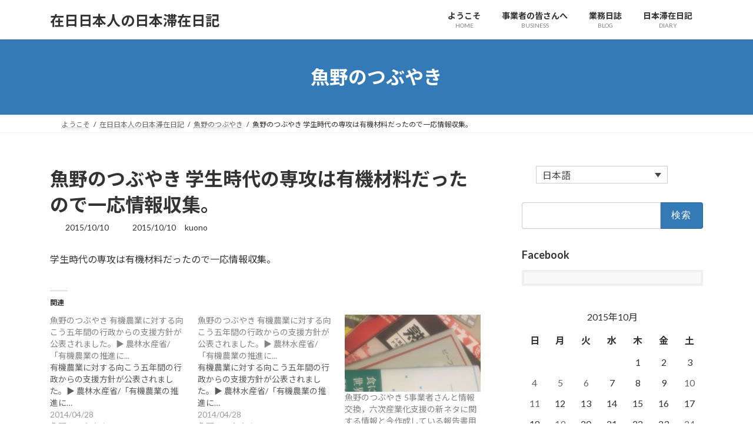

--- FILE ---
content_type: text/html; charset=UTF-8
request_url: https://www.kuono.net/2015/10/10/%E9%AD%9A%E9%87%8E%E3%81%AE%E3%81%A4%E3%81%B6%E3%82%84%E3%81%8D-%E5%AD%A6%E7%94%9F%E6%99%82%E4%BB%A3%E3%81%AE%E5%B0%82%E6%94%BB%E3%81%AF%E6%9C%89%E6%A9%9F%E6%9D%90%E6%96%99%E3%81%A0%E3%81%A3%E3%81%9F/
body_size: 94433
content:
<!DOCTYPE html>
<html dir="ltr" lang="ja">
<head>
<meta charset="utf-8">
<meta http-equiv="X-UA-Compatible" content="IE=edge">
<meta name="viewport" content="width=device-width, initial-scale=1">
<!-- Google tag (gtag.js) --><script async src="https://www.googletagmanager.com/gtag/js?id=UA-535836-a"></script><script>window.dataLayer = window.dataLayer || [];function gtag(){dataLayer.push(arguments);}gtag('js', new Date());gtag('config', 'UA-535836-a');</script>
<title>魚野のつぶやき 学生時代の専攻は有機材料だったので一応情報収集。 | 在日日本人の日本滞在日記</title>
<link rel="alternate" hreflang="ja" href="https://www.kuono.net/2015/10/10/%e9%ad%9a%e9%87%8e%e3%81%ae%e3%81%a4%e3%81%b6%e3%82%84%e3%81%8d-%e5%ad%a6%e7%94%9f%e6%99%82%e4%bb%a3%e3%81%ae%e5%b0%82%e6%94%bb%e3%81%af%e6%9c%89%e6%a9%9f%e6%9d%90%e6%96%99%e3%81%a0%e3%81%a3%e3%81%9f/" />
<link rel="alternate" hreflang="x-default" href="https://www.kuono.net/2015/10/10/%e9%ad%9a%e9%87%8e%e3%81%ae%e3%81%a4%e3%81%b6%e3%82%84%e3%81%8d-%e5%ad%a6%e7%94%9f%e6%99%82%e4%bb%a3%e3%81%ae%e5%b0%82%e6%94%bb%e3%81%af%e6%9c%89%e6%a9%9f%e6%9d%90%e6%96%99%e3%81%a0%e3%81%a3%e3%81%9f/" />

		<!-- All in One SEO 4.9.3 - aioseo.com -->
	<meta name="robots" content="max-image-preview:large" />
	<meta name="author" content="kuono"/>
	<link rel="canonical" href="https://www.kuono.net/2015/10/10/%e9%ad%9a%e9%87%8e%e3%81%ae%e3%81%a4%e3%81%b6%e3%82%84%e3%81%8d-%e5%ad%a6%e7%94%9f%e6%99%82%e4%bb%a3%e3%81%ae%e5%b0%82%e6%94%bb%e3%81%af%e6%9c%89%e6%a9%9f%e6%9d%90%e6%96%99%e3%81%a0%e3%81%a3%e3%81%9f/" />
	<meta name="generator" content="All in One SEO (AIOSEO) 4.9.3" />
		<script type="application/ld+json" class="aioseo-schema">
			{"@context":"https:\/\/schema.org","@graph":[{"@type":"Article","@id":"https:\/\/www.kuono.net\/2015\/10\/10\/%e9%ad%9a%e9%87%8e%e3%81%ae%e3%81%a4%e3%81%b6%e3%82%84%e3%81%8d-%e5%ad%a6%e7%94%9f%e6%99%82%e4%bb%a3%e3%81%ae%e5%b0%82%e6%94%bb%e3%81%af%e6%9c%89%e6%a9%9f%e6%9d%90%e6%96%99%e3%81%a0%e3%81%a3%e3%81%9f\/#article","name":"\u9b5a\u91ce\u306e\u3064\u3076\u3084\u304d \u5b66\u751f\u6642\u4ee3\u306e\u5c02\u653b\u306f\u6709\u6a5f\u6750\u6599\u3060\u3063\u305f\u306e\u3067\u4e00\u5fdc\u60c5\u5831\u53ce\u96c6\u3002 | \u5728\u65e5\u65e5\u672c\u4eba\u306e\u65e5\u672c\u6ede\u5728\u65e5\u8a18","headline":"\u9b5a\u91ce\u306e\u3064\u3076\u3084\u304d \u5b66\u751f\u6642\u4ee3\u306e\u5c02\u653b\u306f\u6709\u6a5f\u6750\u6599\u3060\u3063\u305f\u306e\u3067\u4e00\u5fdc\u60c5\u5831\u53ce\u96c6\u3002","author":{"@id":"https:\/\/www.kuono.net\/author\/kuono\/#author"},"publisher":{"@id":"https:\/\/www.kuono.net\/#person"},"datePublished":"2015-10-10T13:06:06+09:00","dateModified":"2015-10-10T13:06:06+09:00","inLanguage":"ja","mainEntityOfPage":{"@id":"https:\/\/www.kuono.net\/2015\/10\/10\/%e9%ad%9a%e9%87%8e%e3%81%ae%e3%81%a4%e3%81%b6%e3%82%84%e3%81%8d-%e5%ad%a6%e7%94%9f%e6%99%82%e4%bb%a3%e3%81%ae%e5%b0%82%e6%94%bb%e3%81%af%e6%9c%89%e6%a9%9f%e6%9d%90%e6%96%99%e3%81%a0%e3%81%a3%e3%81%9f\/#webpage"},"isPartOf":{"@id":"https:\/\/www.kuono.net\/2015\/10\/10\/%e9%ad%9a%e9%87%8e%e3%81%ae%e3%81%a4%e3%81%b6%e3%82%84%e3%81%8d-%e5%ad%a6%e7%94%9f%e6%99%82%e4%bb%a3%e3%81%ae%e5%b0%82%e6%94%bb%e3%81%af%e6%9c%89%e6%a9%9f%e6%9d%90%e6%96%99%e3%81%a0%e3%81%a3%e3%81%9f\/#webpage"},"articleSection":"\u9b5a\u91ce\u306e\u3064\u3076\u3084\u304d, \u5728\u65e5\u65e5\u672c\u4eba, \u30b9\u30c6\u30fc\u30bf\u30b9"},{"@type":"BreadcrumbList","@id":"https:\/\/www.kuono.net\/2015\/10\/10\/%e9%ad%9a%e9%87%8e%e3%81%ae%e3%81%a4%e3%81%b6%e3%82%84%e3%81%8d-%e5%ad%a6%e7%94%9f%e6%99%82%e4%bb%a3%e3%81%ae%e5%b0%82%e6%94%bb%e3%81%af%e6%9c%89%e6%a9%9f%e6%9d%90%e6%96%99%e3%81%a0%e3%81%a3%e3%81%9f\/#breadcrumblist","itemListElement":[{"@type":"ListItem","@id":"https:\/\/www.kuono.net#listItem","position":1,"name":"Home","item":"https:\/\/www.kuono.net","nextItem":{"@type":"ListItem","@id":"https:\/\/www.kuono.net\/category\/diary-jp\/#listItem","name":"\u5728\u65e5\u65e5\u672c\u4eba\u306e\u65e5\u672c\u6ede\u5728\u65e5\u8a18"}},{"@type":"ListItem","@id":"https:\/\/www.kuono.net\/category\/diary-jp\/#listItem","position":2,"name":"\u5728\u65e5\u65e5\u672c\u4eba\u306e\u65e5\u672c\u6ede\u5728\u65e5\u8a18","item":"https:\/\/www.kuono.net\/category\/diary-jp\/","nextItem":{"@type":"ListItem","@id":"https:\/\/www.kuono.net\/category\/diary-jp\/tweets-jp\/#listItem","name":"\u9b5a\u91ce\u306e\u3064\u3076\u3084\u304d"},"previousItem":{"@type":"ListItem","@id":"https:\/\/www.kuono.net#listItem","name":"Home"}},{"@type":"ListItem","@id":"https:\/\/www.kuono.net\/category\/diary-jp\/tweets-jp\/#listItem","position":3,"name":"\u9b5a\u91ce\u306e\u3064\u3076\u3084\u304d","item":"https:\/\/www.kuono.net\/category\/diary-jp\/tweets-jp\/","nextItem":{"@type":"ListItem","@id":"https:\/\/www.kuono.net\/2015\/10\/10\/%e9%ad%9a%e9%87%8e%e3%81%ae%e3%81%a4%e3%81%b6%e3%82%84%e3%81%8d-%e5%ad%a6%e7%94%9f%e6%99%82%e4%bb%a3%e3%81%ae%e5%b0%82%e6%94%bb%e3%81%af%e6%9c%89%e6%a9%9f%e6%9d%90%e6%96%99%e3%81%a0%e3%81%a3%e3%81%9f\/#listItem","name":"\u9b5a\u91ce\u306e\u3064\u3076\u3084\u304d \u5b66\u751f\u6642\u4ee3\u306e\u5c02\u653b\u306f\u6709\u6a5f\u6750\u6599\u3060\u3063\u305f\u306e\u3067\u4e00\u5fdc\u60c5\u5831\u53ce\u96c6\u3002"},"previousItem":{"@type":"ListItem","@id":"https:\/\/www.kuono.net\/category\/diary-jp\/#listItem","name":"\u5728\u65e5\u65e5\u672c\u4eba\u306e\u65e5\u672c\u6ede\u5728\u65e5\u8a18"}},{"@type":"ListItem","@id":"https:\/\/www.kuono.net\/2015\/10\/10\/%e9%ad%9a%e9%87%8e%e3%81%ae%e3%81%a4%e3%81%b6%e3%82%84%e3%81%8d-%e5%ad%a6%e7%94%9f%e6%99%82%e4%bb%a3%e3%81%ae%e5%b0%82%e6%94%bb%e3%81%af%e6%9c%89%e6%a9%9f%e6%9d%90%e6%96%99%e3%81%a0%e3%81%a3%e3%81%9f\/#listItem","position":4,"name":"\u9b5a\u91ce\u306e\u3064\u3076\u3084\u304d \u5b66\u751f\u6642\u4ee3\u306e\u5c02\u653b\u306f\u6709\u6a5f\u6750\u6599\u3060\u3063\u305f\u306e\u3067\u4e00\u5fdc\u60c5\u5831\u53ce\u96c6\u3002","previousItem":{"@type":"ListItem","@id":"https:\/\/www.kuono.net\/category\/diary-jp\/tweets-jp\/#listItem","name":"\u9b5a\u91ce\u306e\u3064\u3076\u3084\u304d"}}]},{"@type":"Person","@id":"https:\/\/www.kuono.net\/#person","name":"kuono","sameAs":["@kuono"]},{"@type":"Person","@id":"https:\/\/www.kuono.net\/author\/kuono\/#author","url":"https:\/\/www.kuono.net\/author\/kuono\/","name":"kuono","sameAs":["@kuono"]},{"@type":"WebPage","@id":"https:\/\/www.kuono.net\/2015\/10\/10\/%e9%ad%9a%e9%87%8e%e3%81%ae%e3%81%a4%e3%81%b6%e3%82%84%e3%81%8d-%e5%ad%a6%e7%94%9f%e6%99%82%e4%bb%a3%e3%81%ae%e5%b0%82%e6%94%bb%e3%81%af%e6%9c%89%e6%a9%9f%e6%9d%90%e6%96%99%e3%81%a0%e3%81%a3%e3%81%9f\/#webpage","url":"https:\/\/www.kuono.net\/2015\/10\/10\/%e9%ad%9a%e9%87%8e%e3%81%ae%e3%81%a4%e3%81%b6%e3%82%84%e3%81%8d-%e5%ad%a6%e7%94%9f%e6%99%82%e4%bb%a3%e3%81%ae%e5%b0%82%e6%94%bb%e3%81%af%e6%9c%89%e6%a9%9f%e6%9d%90%e6%96%99%e3%81%a0%e3%81%a3%e3%81%9f\/","name":"\u9b5a\u91ce\u306e\u3064\u3076\u3084\u304d \u5b66\u751f\u6642\u4ee3\u306e\u5c02\u653b\u306f\u6709\u6a5f\u6750\u6599\u3060\u3063\u305f\u306e\u3067\u4e00\u5fdc\u60c5\u5831\u53ce\u96c6\u3002 | \u5728\u65e5\u65e5\u672c\u4eba\u306e\u65e5\u672c\u6ede\u5728\u65e5\u8a18","inLanguage":"ja","isPartOf":{"@id":"https:\/\/www.kuono.net\/#website"},"breadcrumb":{"@id":"https:\/\/www.kuono.net\/2015\/10\/10\/%e9%ad%9a%e9%87%8e%e3%81%ae%e3%81%a4%e3%81%b6%e3%82%84%e3%81%8d-%e5%ad%a6%e7%94%9f%e6%99%82%e4%bb%a3%e3%81%ae%e5%b0%82%e6%94%bb%e3%81%af%e6%9c%89%e6%a9%9f%e6%9d%90%e6%96%99%e3%81%a0%e3%81%a3%e3%81%9f\/#breadcrumblist"},"author":{"@id":"https:\/\/www.kuono.net\/author\/kuono\/#author"},"creator":{"@id":"https:\/\/www.kuono.net\/author\/kuono\/#author"},"datePublished":"2015-10-10T13:06:06+09:00","dateModified":"2015-10-10T13:06:06+09:00"},{"@type":"WebSite","@id":"https:\/\/www.kuono.net\/#website","url":"https:\/\/www.kuono.net\/","name":"\u5728\u65e5\u65e5\u672c\u4eba\u306e\u65e5\u672c\u6ede\u5728\u65e5\u8a18","description":"\u6d77\u5916\u306b\u95a2\u308f\u308b\u5c0f\u898f\u6a21\u7d44\u7e54\u30fb\u4e8b\u696d\u8005\u3055\u3093\u3092\u5fdc\u63f4\u3057\u307e\u3059","inLanguage":"ja","publisher":{"@id":"https:\/\/www.kuono.net\/#person"}}]}
		</script>
		<!-- All in One SEO -->

<!-- Jetpack Site Verification Tags -->
<link rel='dns-prefetch' href='//stats.wp.com' />
<link rel='dns-prefetch' href='//v0.wordpress.com' />
<link rel='dns-prefetch' href='//jetpack.wordpress.com' />
<link rel='dns-prefetch' href='//s0.wp.com' />
<link rel='dns-prefetch' href='//public-api.wordpress.com' />
<link rel='dns-prefetch' href='//0.gravatar.com' />
<link rel='dns-prefetch' href='//1.gravatar.com' />
<link rel='dns-prefetch' href='//2.gravatar.com' />
<link rel='preconnect' href='//c0.wp.com' />
<link rel="alternate" type="application/rss+xml" title="在日日本人の日本滞在日記 &raquo; フィード" href="https://www.kuono.net/feed/" />
<link rel="alternate" type="application/rss+xml" title="在日日本人の日本滞在日記 &raquo; コメントフィード" href="https://www.kuono.net/comments/feed/" />
<link rel="alternate" title="oEmbed (JSON)" type="application/json+oembed" href="https://www.kuono.net/wp-json/oembed/1.0/embed?url=https%3A%2F%2Fwww.kuono.net%2F2015%2F10%2F10%2F%25e9%25ad%259a%25e9%2587%258e%25e3%2581%25ae%25e3%2581%25a4%25e3%2581%25b6%25e3%2582%2584%25e3%2581%258d-%25e5%25ad%25a6%25e7%2594%259f%25e6%2599%2582%25e4%25bb%25a3%25e3%2581%25ae%25e5%25b0%2582%25e6%2594%25bb%25e3%2581%25af%25e6%259c%2589%25e6%25a9%259f%25e6%259d%2590%25e6%2596%2599%25e3%2581%25a0%25e3%2581%25a3%25e3%2581%259f%2F" />
<link rel="alternate" title="oEmbed (XML)" type="text/xml+oembed" href="https://www.kuono.net/wp-json/oembed/1.0/embed?url=https%3A%2F%2Fwww.kuono.net%2F2015%2F10%2F10%2F%25e9%25ad%259a%25e9%2587%258e%25e3%2581%25ae%25e3%2581%25a4%25e3%2581%25b6%25e3%2582%2584%25e3%2581%258d-%25e5%25ad%25a6%25e7%2594%259f%25e6%2599%2582%25e4%25bb%25a3%25e3%2581%25ae%25e5%25b0%2582%25e6%2594%25bb%25e3%2581%25af%25e6%259c%2589%25e6%25a9%259f%25e6%259d%2590%25e6%2596%2599%25e3%2581%25a0%25e3%2581%25a3%25e3%2581%259f%2F&#038;format=xml" />
<meta name="description" content="学生時代の専攻は有機材料だったので一応情報収集。" /><style id='wp-img-auto-sizes-contain-inline-css' type='text/css'>
img:is([sizes=auto i],[sizes^="auto," i]){contain-intrinsic-size:3000px 1500px}
/*# sourceURL=wp-img-auto-sizes-contain-inline-css */
</style>
<link rel='preload' id='jetpack_related-posts-css-preload' href='https://c0.wp.com/p/jetpack/15.4/modules/related-posts/related-posts.css' as='style' onload="this.onload=null;this.rel='stylesheet'"/>
<link rel='stylesheet' id='jetpack_related-posts-css' href='https://c0.wp.com/p/jetpack/15.4/modules/related-posts/related-posts.css' media='print' onload="this.media='all'; this.onload=null;">
<link rel='preload' id='vkExUnit_common_style-css-preload' href='https://www.kuono.net/wp-content/plugins/vk-all-in-one-expansion-unit/assets/css/vkExUnit_style.css?ver=9.113.0.1' as='style' onload="this.onload=null;this.rel='stylesheet'"/>
<link rel='stylesheet' id='vkExUnit_common_style-css' href='https://www.kuono.net/wp-content/plugins/vk-all-in-one-expansion-unit/assets/css/vkExUnit_style.css?ver=9.113.0.1' media='print' onload="this.media='all'; this.onload=null;">
<style id='vkExUnit_common_style-inline-css' type='text/css'>
:root {--ver_page_top_button_url:url(https://www.kuono.net/wp-content/plugins/vk-all-in-one-expansion-unit/assets/images/to-top-btn-icon.svg);}@font-face {font-weight: normal;font-style: normal;font-family: "vk_sns";src: url("https://www.kuono.net/wp-content/plugins/vk-all-in-one-expansion-unit/inc/sns/icons/fonts/vk_sns.eot?-bq20cj");src: url("https://www.kuono.net/wp-content/plugins/vk-all-in-one-expansion-unit/inc/sns/icons/fonts/vk_sns.eot?#iefix-bq20cj") format("embedded-opentype"),url("https://www.kuono.net/wp-content/plugins/vk-all-in-one-expansion-unit/inc/sns/icons/fonts/vk_sns.woff?-bq20cj") format("woff"),url("https://www.kuono.net/wp-content/plugins/vk-all-in-one-expansion-unit/inc/sns/icons/fonts/vk_sns.ttf?-bq20cj") format("truetype"),url("https://www.kuono.net/wp-content/plugins/vk-all-in-one-expansion-unit/inc/sns/icons/fonts/vk_sns.svg?-bq20cj#vk_sns") format("svg");}
.veu_promotion-alert__content--text {border: 1px solid rgba(0,0,0,0.125);padding: 0.5em 1em;border-radius: var(--vk-size-radius);margin-bottom: var(--vk-margin-block-bottom);font-size: 0.875rem;}/* Alert Content部分に段落タグを入れた場合に最後の段落の余白を0にする */.veu_promotion-alert__content--text p:last-of-type{margin-bottom:0;margin-top: 0;}
/*# sourceURL=vkExUnit_common_style-inline-css */
</style>
<link rel='preload' id='wp-block-library-css-preload' href='https://c0.wp.com/c/6.9/wp-includes/css/dist/block-library/style.min.css' as='style' onload="this.onload=null;this.rel='stylesheet'"/>
<link rel='stylesheet' id='wp-block-library-css' href='https://c0.wp.com/c/6.9/wp-includes/css/dist/block-library/style.min.css' media='print' onload="this.media='all'; this.onload=null;">
<style id='wp-block-library-inline-css' type='text/css'>
.vk-cols--reverse{flex-direction:row-reverse}.vk-cols--hasbtn{margin-bottom:0}.vk-cols--hasbtn>.row>.vk_gridColumn_item,.vk-cols--hasbtn>.wp-block-column{position:relative;padding-bottom:3em}.vk-cols--hasbtn>.row>.vk_gridColumn_item>.wp-block-buttons,.vk-cols--hasbtn>.row>.vk_gridColumn_item>.vk_button,.vk-cols--hasbtn>.wp-block-column>.wp-block-buttons,.vk-cols--hasbtn>.wp-block-column>.vk_button{position:absolute;bottom:0;width:100%}.vk-cols--fit.wp-block-columns{gap:0}.vk-cols--fit.wp-block-columns,.vk-cols--fit.wp-block-columns:not(.is-not-stacked-on-mobile){margin-top:0;margin-bottom:0;justify-content:space-between}.vk-cols--fit.wp-block-columns>.wp-block-column *:last-child,.vk-cols--fit.wp-block-columns:not(.is-not-stacked-on-mobile)>.wp-block-column *:last-child{margin-bottom:0}.vk-cols--fit.wp-block-columns>.wp-block-column>.wp-block-cover,.vk-cols--fit.wp-block-columns:not(.is-not-stacked-on-mobile)>.wp-block-column>.wp-block-cover{margin-top:0}.vk-cols--fit.wp-block-columns.has-background,.vk-cols--fit.wp-block-columns:not(.is-not-stacked-on-mobile).has-background{padding:0}@media(max-width: 599px){.vk-cols--fit.wp-block-columns:not(.has-background)>.wp-block-column:not(.has-background),.vk-cols--fit.wp-block-columns:not(.is-not-stacked-on-mobile):not(.has-background)>.wp-block-column:not(.has-background){padding-left:0 !important;padding-right:0 !important}}@media(min-width: 782px){.vk-cols--fit.wp-block-columns .block-editor-block-list__block.wp-block-column:not(:first-child),.vk-cols--fit.wp-block-columns>.wp-block-column:not(:first-child),.vk-cols--fit.wp-block-columns:not(.is-not-stacked-on-mobile) .block-editor-block-list__block.wp-block-column:not(:first-child),.vk-cols--fit.wp-block-columns:not(.is-not-stacked-on-mobile)>.wp-block-column:not(:first-child){margin-left:0}}@media(min-width: 600px)and (max-width: 781px){.vk-cols--fit.wp-block-columns .wp-block-column:nth-child(2n),.vk-cols--fit.wp-block-columns:not(.is-not-stacked-on-mobile) .wp-block-column:nth-child(2n){margin-left:0}.vk-cols--fit.wp-block-columns .wp-block-column:not(:only-child),.vk-cols--fit.wp-block-columns:not(.is-not-stacked-on-mobile) .wp-block-column:not(:only-child){flex-basis:50% !important}}.vk-cols--fit--gap1.wp-block-columns{gap:1px}@media(min-width: 600px)and (max-width: 781px){.vk-cols--fit--gap1.wp-block-columns .wp-block-column:not(:only-child){flex-basis:calc(50% - 1px) !important}}.vk-cols--fit.vk-cols--grid>.block-editor-block-list__block,.vk-cols--fit.vk-cols--grid>.wp-block-column,.vk-cols--fit.vk-cols--grid:not(.is-not-stacked-on-mobile)>.block-editor-block-list__block,.vk-cols--fit.vk-cols--grid:not(.is-not-stacked-on-mobile)>.wp-block-column{flex-basis:50%;box-sizing:border-box}@media(max-width: 599px){.vk-cols--fit.vk-cols--grid.vk-cols--grid--alignfull>.wp-block-column:nth-child(2)>.wp-block-cover,.vk-cols--fit.vk-cols--grid.vk-cols--grid--alignfull>.wp-block-column:nth-child(2)>.vk_outer,.vk-cols--fit.vk-cols--grid:not(.is-not-stacked-on-mobile).vk-cols--grid--alignfull>.wp-block-column:nth-child(2)>.wp-block-cover,.vk-cols--fit.vk-cols--grid:not(.is-not-stacked-on-mobile).vk-cols--grid--alignfull>.wp-block-column:nth-child(2)>.vk_outer{width:100vw;margin-right:calc((100% - 100vw)/2);margin-left:calc((100% - 100vw)/2)}}@media(min-width: 600px){.vk-cols--fit.vk-cols--grid.vk-cols--grid--alignfull>.wp-block-column:nth-child(2)>.wp-block-cover,.vk-cols--fit.vk-cols--grid.vk-cols--grid--alignfull>.wp-block-column:nth-child(2)>.vk_outer,.vk-cols--fit.vk-cols--grid:not(.is-not-stacked-on-mobile).vk-cols--grid--alignfull>.wp-block-column:nth-child(2)>.wp-block-cover,.vk-cols--fit.vk-cols--grid:not(.is-not-stacked-on-mobile).vk-cols--grid--alignfull>.wp-block-column:nth-child(2)>.vk_outer{margin-right:calc(100% - 50vw);width:50vw}}@media(min-width: 600px){.vk-cols--fit.vk-cols--grid.vk-cols--grid--alignfull.vk-cols--reverse>.wp-block-column,.vk-cols--fit.vk-cols--grid:not(.is-not-stacked-on-mobile).vk-cols--grid--alignfull.vk-cols--reverse>.wp-block-column{margin-left:0;margin-right:0}.vk-cols--fit.vk-cols--grid.vk-cols--grid--alignfull.vk-cols--reverse>.wp-block-column:nth-child(2)>.wp-block-cover,.vk-cols--fit.vk-cols--grid.vk-cols--grid--alignfull.vk-cols--reverse>.wp-block-column:nth-child(2)>.vk_outer,.vk-cols--fit.vk-cols--grid:not(.is-not-stacked-on-mobile).vk-cols--grid--alignfull.vk-cols--reverse>.wp-block-column:nth-child(2)>.wp-block-cover,.vk-cols--fit.vk-cols--grid:not(.is-not-stacked-on-mobile).vk-cols--grid--alignfull.vk-cols--reverse>.wp-block-column:nth-child(2)>.vk_outer{margin-left:calc(100% - 50vw)}}.vk-cols--menu h2,.vk-cols--menu h3,.vk-cols--menu h4,.vk-cols--menu h5{margin-bottom:.2em;text-shadow:#000 0 0 10px}.vk-cols--menu h2:first-child,.vk-cols--menu h3:first-child,.vk-cols--menu h4:first-child,.vk-cols--menu h5:first-child{margin-top:0}.vk-cols--menu p{margin-bottom:1rem;text-shadow:#000 0 0 10px}.vk-cols--menu .wp-block-cover__inner-container:last-child{margin-bottom:0}.vk-cols--fitbnrs .wp-block-column .wp-block-cover:hover img{filter:unset}.vk-cols--fitbnrs .wp-block-column .wp-block-cover:hover{background-color:unset}.vk-cols--fitbnrs .wp-block-column .wp-block-cover:hover .wp-block-cover__image-background{filter:unset !important}.vk-cols--fitbnrs .wp-block-cover .wp-block-cover__inner-container{position:absolute;height:100%;width:100%}.vk-cols--fitbnrs .vk_button{height:100%;margin:0}.vk-cols--fitbnrs .vk_button .vk_button_btn,.vk-cols--fitbnrs .vk_button .btn{height:100%;width:100%;border:none;box-shadow:none;background-color:unset !important;transition:unset}.vk-cols--fitbnrs .vk_button .vk_button_btn:hover,.vk-cols--fitbnrs .vk_button .btn:hover{transition:unset}.vk-cols--fitbnrs .vk_button .vk_button_btn:after,.vk-cols--fitbnrs .vk_button .btn:after{border:none}.vk-cols--fitbnrs .vk_button .vk_button_link_txt{width:100%;position:absolute;top:50%;left:50%;transform:translateY(-50%) translateX(-50%);font-size:2rem;text-shadow:#000 0 0 10px}.vk-cols--fitbnrs .vk_button .vk_button_link_subCaption{width:100%;position:absolute;top:calc(50% + 2.2em);left:50%;transform:translateY(-50%) translateX(-50%);text-shadow:#000 0 0 10px}@media(min-width: 992px){.vk-cols--media.wp-block-columns{gap:3rem}}.vk-fit-map figure{margin-bottom:0}.vk-fit-map iframe{position:relative;margin-bottom:0;display:block;max-height:400px;width:100vw}.vk-fit-map:is(.alignfull,.alignwide) div{max-width:100%}.vk-table--th--width25 :where(tr>*:first-child){width:25%}.vk-table--th--width30 :where(tr>*:first-child){width:30%}.vk-table--th--width35 :where(tr>*:first-child){width:35%}.vk-table--th--width40 :where(tr>*:first-child){width:40%}.vk-table--th--bg-bright :where(tr>*:first-child){background-color:var(--wp--preset--color--bg-secondary, rgba(0, 0, 0, 0.05))}@media(max-width: 599px){.vk-table--mobile-block :is(th,td){width:100%;display:block}.vk-table--mobile-block.wp-block-table table :is(th,td){border-top:none}}.vk-table--width--th25 :where(tr>*:first-child){width:25%}.vk-table--width--th30 :where(tr>*:first-child){width:30%}.vk-table--width--th35 :where(tr>*:first-child){width:35%}.vk-table--width--th40 :where(tr>*:first-child){width:40%}.no-margin{margin:0}@media(max-width: 599px){.wp-block-image.vk-aligncenter--mobile>.alignright{float:none;margin-left:auto;margin-right:auto}.vk-no-padding-horizontal--mobile{padding-left:0 !important;padding-right:0 !important}}
/* VK Color Palettes */:root{ --wp--preset--color--vk-color-primary:#337ab7}/* --vk-color-primary is deprecated. */:root{ --vk-color-primary: var(--wp--preset--color--vk-color-primary);}:root{ --wp--preset--color--vk-color-primary-dark:#296292}/* --vk-color-primary-dark is deprecated. */:root{ --vk-color-primary-dark: var(--wp--preset--color--vk-color-primary-dark);}:root{ --wp--preset--color--vk-color-primary-vivid:#3886c9}/* --vk-color-primary-vivid is deprecated. */:root{ --vk-color-primary-vivid: var(--wp--preset--color--vk-color-primary-vivid);}

/*# sourceURL=wp-block-library-inline-css */
</style><style id='global-styles-inline-css' type='text/css'>
:root{--wp--preset--aspect-ratio--square: 1;--wp--preset--aspect-ratio--4-3: 4/3;--wp--preset--aspect-ratio--3-4: 3/4;--wp--preset--aspect-ratio--3-2: 3/2;--wp--preset--aspect-ratio--2-3: 2/3;--wp--preset--aspect-ratio--16-9: 16/9;--wp--preset--aspect-ratio--9-16: 9/16;--wp--preset--color--black: #000000;--wp--preset--color--cyan-bluish-gray: #abb8c3;--wp--preset--color--white: #ffffff;--wp--preset--color--pale-pink: #f78da7;--wp--preset--color--vivid-red: #cf2e2e;--wp--preset--color--luminous-vivid-orange: #ff6900;--wp--preset--color--luminous-vivid-amber: #fcb900;--wp--preset--color--light-green-cyan: #7bdcb5;--wp--preset--color--vivid-green-cyan: #00d084;--wp--preset--color--pale-cyan-blue: #8ed1fc;--wp--preset--color--vivid-cyan-blue: #0693e3;--wp--preset--color--vivid-purple: #9b51e0;--wp--preset--color--vk-color-primary: #337ab7;--wp--preset--color--vk-color-primary-dark: #296292;--wp--preset--color--vk-color-primary-vivid: #3886c9;--wp--preset--gradient--vivid-cyan-blue-to-vivid-purple: linear-gradient(135deg,rgba(6,147,227,1) 0%,rgb(155,81,224) 100%);--wp--preset--gradient--light-green-cyan-to-vivid-green-cyan: linear-gradient(135deg,rgb(122,220,180) 0%,rgb(0,208,130) 100%);--wp--preset--gradient--luminous-vivid-amber-to-luminous-vivid-orange: linear-gradient(135deg,rgba(252,185,0,1) 0%,rgba(255,105,0,1) 100%);--wp--preset--gradient--luminous-vivid-orange-to-vivid-red: linear-gradient(135deg,rgba(255,105,0,1) 0%,rgb(207,46,46) 100%);--wp--preset--gradient--very-light-gray-to-cyan-bluish-gray: linear-gradient(135deg,rgb(238,238,238) 0%,rgb(169,184,195) 100%);--wp--preset--gradient--cool-to-warm-spectrum: linear-gradient(135deg,rgb(74,234,220) 0%,rgb(151,120,209) 20%,rgb(207,42,186) 40%,rgb(238,44,130) 60%,rgb(251,105,98) 80%,rgb(254,248,76) 100%);--wp--preset--gradient--blush-light-purple: linear-gradient(135deg,rgb(255,206,236) 0%,rgb(152,150,240) 100%);--wp--preset--gradient--blush-bordeaux: linear-gradient(135deg,rgb(254,205,165) 0%,rgb(254,45,45) 50%,rgb(107,0,62) 100%);--wp--preset--gradient--luminous-dusk: linear-gradient(135deg,rgb(255,203,112) 0%,rgb(199,81,192) 50%,rgb(65,88,208) 100%);--wp--preset--gradient--pale-ocean: linear-gradient(135deg,rgb(255,245,203) 0%,rgb(182,227,212) 50%,rgb(51,167,181) 100%);--wp--preset--gradient--electric-grass: linear-gradient(135deg,rgb(202,248,128) 0%,rgb(113,206,126) 100%);--wp--preset--gradient--midnight: linear-gradient(135deg,rgb(2,3,129) 0%,rgb(40,116,252) 100%);--wp--preset--gradient--vivid-green-cyan-to-vivid-cyan-blue: linear-gradient(135deg,rgba(0,208,132,1) 0%,rgba(6,147,227,1) 100%);--wp--preset--font-size--small: 14px;--wp--preset--font-size--medium: 20px;--wp--preset--font-size--large: 24px;--wp--preset--font-size--x-large: 42px;--wp--preset--font-size--regular: 16px;--wp--preset--font-size--huge: 36px;--wp--preset--spacing--20: 0.44rem;--wp--preset--spacing--30: 0.67rem;--wp--preset--spacing--40: 1rem;--wp--preset--spacing--50: 1.5rem;--wp--preset--spacing--60: 2.25rem;--wp--preset--spacing--70: 3.38rem;--wp--preset--spacing--80: 5.06rem;--wp--preset--shadow--natural: 6px 6px 9px rgba(0, 0, 0, 0.2);--wp--preset--shadow--deep: 12px 12px 50px rgba(0, 0, 0, 0.4);--wp--preset--shadow--sharp: 6px 6px 0px rgba(0, 0, 0, 0.2);--wp--preset--shadow--outlined: 6px 6px 0px -3px rgb(255, 255, 255), 6px 6px rgb(0, 0, 0);--wp--preset--shadow--crisp: 6px 6px 0px rgb(0, 0, 0);}:where(.is-layout-flex){gap: 0.5em;}:where(.is-layout-grid){gap: 0.5em;}body .is-layout-flex{display: flex;}.is-layout-flex{flex-wrap: wrap;align-items: center;}.is-layout-flex > :is(*, div){margin: 0;}body .is-layout-grid{display: grid;}.is-layout-grid > :is(*, div){margin: 0;}:where(.wp-block-columns.is-layout-flex){gap: 2em;}:where(.wp-block-columns.is-layout-grid){gap: 2em;}:where(.wp-block-post-template.is-layout-flex){gap: 1.25em;}:where(.wp-block-post-template.is-layout-grid){gap: 1.25em;}.has-black-color{color: var(--wp--preset--color--black) !important;}.has-cyan-bluish-gray-color{color: var(--wp--preset--color--cyan-bluish-gray) !important;}.has-white-color{color: var(--wp--preset--color--white) !important;}.has-pale-pink-color{color: var(--wp--preset--color--pale-pink) !important;}.has-vivid-red-color{color: var(--wp--preset--color--vivid-red) !important;}.has-luminous-vivid-orange-color{color: var(--wp--preset--color--luminous-vivid-orange) !important;}.has-luminous-vivid-amber-color{color: var(--wp--preset--color--luminous-vivid-amber) !important;}.has-light-green-cyan-color{color: var(--wp--preset--color--light-green-cyan) !important;}.has-vivid-green-cyan-color{color: var(--wp--preset--color--vivid-green-cyan) !important;}.has-pale-cyan-blue-color{color: var(--wp--preset--color--pale-cyan-blue) !important;}.has-vivid-cyan-blue-color{color: var(--wp--preset--color--vivid-cyan-blue) !important;}.has-vivid-purple-color{color: var(--wp--preset--color--vivid-purple) !important;}.has-vk-color-primary-color{color: var(--wp--preset--color--vk-color-primary) !important;}.has-vk-color-primary-dark-color{color: var(--wp--preset--color--vk-color-primary-dark) !important;}.has-vk-color-primary-vivid-color{color: var(--wp--preset--color--vk-color-primary-vivid) !important;}.has-black-background-color{background-color: var(--wp--preset--color--black) !important;}.has-cyan-bluish-gray-background-color{background-color: var(--wp--preset--color--cyan-bluish-gray) !important;}.has-white-background-color{background-color: var(--wp--preset--color--white) !important;}.has-pale-pink-background-color{background-color: var(--wp--preset--color--pale-pink) !important;}.has-vivid-red-background-color{background-color: var(--wp--preset--color--vivid-red) !important;}.has-luminous-vivid-orange-background-color{background-color: var(--wp--preset--color--luminous-vivid-orange) !important;}.has-luminous-vivid-amber-background-color{background-color: var(--wp--preset--color--luminous-vivid-amber) !important;}.has-light-green-cyan-background-color{background-color: var(--wp--preset--color--light-green-cyan) !important;}.has-vivid-green-cyan-background-color{background-color: var(--wp--preset--color--vivid-green-cyan) !important;}.has-pale-cyan-blue-background-color{background-color: var(--wp--preset--color--pale-cyan-blue) !important;}.has-vivid-cyan-blue-background-color{background-color: var(--wp--preset--color--vivid-cyan-blue) !important;}.has-vivid-purple-background-color{background-color: var(--wp--preset--color--vivid-purple) !important;}.has-vk-color-primary-background-color{background-color: var(--wp--preset--color--vk-color-primary) !important;}.has-vk-color-primary-dark-background-color{background-color: var(--wp--preset--color--vk-color-primary-dark) !important;}.has-vk-color-primary-vivid-background-color{background-color: var(--wp--preset--color--vk-color-primary-vivid) !important;}.has-black-border-color{border-color: var(--wp--preset--color--black) !important;}.has-cyan-bluish-gray-border-color{border-color: var(--wp--preset--color--cyan-bluish-gray) !important;}.has-white-border-color{border-color: var(--wp--preset--color--white) !important;}.has-pale-pink-border-color{border-color: var(--wp--preset--color--pale-pink) !important;}.has-vivid-red-border-color{border-color: var(--wp--preset--color--vivid-red) !important;}.has-luminous-vivid-orange-border-color{border-color: var(--wp--preset--color--luminous-vivid-orange) !important;}.has-luminous-vivid-amber-border-color{border-color: var(--wp--preset--color--luminous-vivid-amber) !important;}.has-light-green-cyan-border-color{border-color: var(--wp--preset--color--light-green-cyan) !important;}.has-vivid-green-cyan-border-color{border-color: var(--wp--preset--color--vivid-green-cyan) !important;}.has-pale-cyan-blue-border-color{border-color: var(--wp--preset--color--pale-cyan-blue) !important;}.has-vivid-cyan-blue-border-color{border-color: var(--wp--preset--color--vivid-cyan-blue) !important;}.has-vivid-purple-border-color{border-color: var(--wp--preset--color--vivid-purple) !important;}.has-vk-color-primary-border-color{border-color: var(--wp--preset--color--vk-color-primary) !important;}.has-vk-color-primary-dark-border-color{border-color: var(--wp--preset--color--vk-color-primary-dark) !important;}.has-vk-color-primary-vivid-border-color{border-color: var(--wp--preset--color--vk-color-primary-vivid) !important;}.has-vivid-cyan-blue-to-vivid-purple-gradient-background{background: var(--wp--preset--gradient--vivid-cyan-blue-to-vivid-purple) !important;}.has-light-green-cyan-to-vivid-green-cyan-gradient-background{background: var(--wp--preset--gradient--light-green-cyan-to-vivid-green-cyan) !important;}.has-luminous-vivid-amber-to-luminous-vivid-orange-gradient-background{background: var(--wp--preset--gradient--luminous-vivid-amber-to-luminous-vivid-orange) !important;}.has-luminous-vivid-orange-to-vivid-red-gradient-background{background: var(--wp--preset--gradient--luminous-vivid-orange-to-vivid-red) !important;}.has-very-light-gray-to-cyan-bluish-gray-gradient-background{background: var(--wp--preset--gradient--very-light-gray-to-cyan-bluish-gray) !important;}.has-cool-to-warm-spectrum-gradient-background{background: var(--wp--preset--gradient--cool-to-warm-spectrum) !important;}.has-blush-light-purple-gradient-background{background: var(--wp--preset--gradient--blush-light-purple) !important;}.has-blush-bordeaux-gradient-background{background: var(--wp--preset--gradient--blush-bordeaux) !important;}.has-luminous-dusk-gradient-background{background: var(--wp--preset--gradient--luminous-dusk) !important;}.has-pale-ocean-gradient-background{background: var(--wp--preset--gradient--pale-ocean) !important;}.has-electric-grass-gradient-background{background: var(--wp--preset--gradient--electric-grass) !important;}.has-midnight-gradient-background{background: var(--wp--preset--gradient--midnight) !important;}.has-small-font-size{font-size: var(--wp--preset--font-size--small) !important;}.has-medium-font-size{font-size: var(--wp--preset--font-size--medium) !important;}.has-large-font-size{font-size: var(--wp--preset--font-size--large) !important;}.has-x-large-font-size{font-size: var(--wp--preset--font-size--x-large) !important;}
/*# sourceURL=global-styles-inline-css */
</style>

<style id='classic-theme-styles-inline-css' type='text/css'>
/*! This file is auto-generated */
.wp-block-button__link{color:#fff;background-color:#32373c;border-radius:9999px;box-shadow:none;text-decoration:none;padding:calc(.667em + 2px) calc(1.333em + 2px);font-size:1.125em}.wp-block-file__button{background:#32373c;color:#fff;text-decoration:none}
/*# sourceURL=/wp-includes/css/classic-themes.min.css */
</style>
<link rel='preload' id='pz-linkcard-css-css-preload' href='//www.kuono.net/wp-content/uploads/pz-linkcard/style/style.min.css?ver=2.5.8.5' as='style' onload="this.onload=null;this.rel='stylesheet'"/>
<link rel='stylesheet' id='pz-linkcard-css-css' href='//www.kuono.net/wp-content/uploads/pz-linkcard/style/style.min.css?ver=2.5.8.5' media='print' onload="this.media='all'; this.onload=null;">
<link rel='preload' id='wpml-legacy-dropdown-0-css-preload' href='https://www.kuono.net/wp-content/plugins/sitepress-multilingual-cms/templates/language-switchers/legacy-dropdown/style.min.css?ver=1' as='style' onload="this.onload=null;this.rel='stylesheet'"/>
<link rel='stylesheet' id='wpml-legacy-dropdown-0-css' href='https://www.kuono.net/wp-content/plugins/sitepress-multilingual-cms/templates/language-switchers/legacy-dropdown/style.min.css?ver=1' media='print' onload="this.media='all'; this.onload=null;">
<link rel='preload' id='wpml-legacy-horizontal-list-0-css-preload' href='https://www.kuono.net/wp-content/plugins/sitepress-multilingual-cms/templates/language-switchers/legacy-list-horizontal/style.min.css?ver=1' as='style' onload="this.onload=null;this.rel='stylesheet'"/>
<link rel='stylesheet' id='wpml-legacy-horizontal-list-0-css' href='https://www.kuono.net/wp-content/plugins/sitepress-multilingual-cms/templates/language-switchers/legacy-list-horizontal/style.min.css?ver=1' media='print' onload="this.media='all'; this.onload=null;">
<style id='wpml-legacy-horizontal-list-0-inline-css' type='text/css'>
.wpml-ls-statics-footer a, .wpml-ls-statics-footer .wpml-ls-sub-menu a, .wpml-ls-statics-footer .wpml-ls-sub-menu a:link, .wpml-ls-statics-footer li:not(.wpml-ls-current-language) .wpml-ls-link, .wpml-ls-statics-footer li:not(.wpml-ls-current-language) .wpml-ls-link:link {color:#444444;background-color:#ffffff;}.wpml-ls-statics-footer .wpml-ls-sub-menu a:hover,.wpml-ls-statics-footer .wpml-ls-sub-menu a:focus, .wpml-ls-statics-footer .wpml-ls-sub-menu a:link:hover, .wpml-ls-statics-footer .wpml-ls-sub-menu a:link:focus {color:#000000;background-color:#eeeeee;}.wpml-ls-statics-footer .wpml-ls-current-language > a {color:#444444;background-color:#ffffff;}.wpml-ls-statics-footer .wpml-ls-current-language:hover>a, .wpml-ls-statics-footer .wpml-ls-current-language>a:focus {color:#000000;background-color:#eeeeee;}
/*# sourceURL=wpml-legacy-horizontal-list-0-inline-css */
</style>
<link rel='preload' id='megamenu-css-preload' href='https://www.kuono.net/wp-content/uploads/maxmegamenu/style_ja.css?ver=54b38d' as='style' onload="this.onload=null;this.rel='stylesheet'"/>
<link rel='stylesheet' id='megamenu-css' href='https://www.kuono.net/wp-content/uploads/maxmegamenu/style_ja.css?ver=54b38d' media='print' onload="this.media='all'; this.onload=null;">
<link rel='preload' id='dashicons-css-preload' href='https://c0.wp.com/c/6.9/wp-includes/css/dashicons.min.css' as='style' onload="this.onload=null;this.rel='stylesheet'"/>
<link rel='stylesheet' id='dashicons-css' href='https://c0.wp.com/c/6.9/wp-includes/css/dashicons.min.css' media='print' onload="this.media='all'; this.onload=null;">
<link rel='stylesheet' id='vk-swiper-style-css' href='https://www.kuono.net/wp-content/plugins/vk-blocks/vendor/vektor-inc/vk-swiper/src/assets/css/swiper-bundle.min.css?ver=11.0.2' type='text/css' media='all' />
<link rel='stylesheet' id='lightning-common-style-css' href='https://www.kuono.net/wp-content/themes/lightning/_g3/assets/css/style.css?ver=15.33.1' type='text/css' media='all' />
<style id='lightning-common-style-inline-css' type='text/css'>
/* Lightning */:root {--vk-color-primary:#337ab7;--vk-color-primary-dark:#296292;--vk-color-primary-vivid:#3886c9;--g_nav_main_acc_icon_open_url:url(https://www.kuono.net/wp-content/themes/lightning/_g3/inc/vk-mobile-nav/package/images/vk-menu-acc-icon-open-black.svg);--g_nav_main_acc_icon_close_url: url(https://www.kuono.net/wp-content/themes/lightning/_g3/inc/vk-mobile-nav/package/images/vk-menu-close-black.svg);--g_nav_sub_acc_icon_open_url: url(https://www.kuono.net/wp-content/themes/lightning/_g3/inc/vk-mobile-nav/package/images/vk-menu-acc-icon-open-white.svg);--g_nav_sub_acc_icon_close_url: url(https://www.kuono.net/wp-content/themes/lightning/_g3/inc/vk-mobile-nav/package/images/vk-menu-close-white.svg);}
:root{--swiper-navigation-color: #fff;}
/* vk-mobile-nav */:root {--vk-mobile-nav-menu-btn-bg-src: url("https://www.kuono.net/wp-content/themes/lightning/_g3/inc/vk-mobile-nav/package/images/vk-menu-btn-black.svg");--vk-mobile-nav-menu-btn-close-bg-src: url("https://www.kuono.net/wp-content/themes/lightning/_g3/inc/vk-mobile-nav/package/images/vk-menu-close-black.svg");--vk-menu-acc-icon-open-black-bg-src: url("https://www.kuono.net/wp-content/themes/lightning/_g3/inc/vk-mobile-nav/package/images/vk-menu-acc-icon-open-black.svg");--vk-menu-acc-icon-open-white-bg-src: url("https://www.kuono.net/wp-content/themes/lightning/_g3/inc/vk-mobile-nav/package/images/vk-menu-acc-icon-open-white.svg");--vk-menu-acc-icon-close-black-bg-src: url("https://www.kuono.net/wp-content/themes/lightning/_g3/inc/vk-mobile-nav/package/images/vk-menu-close-black.svg");--vk-menu-acc-icon-close-white-bg-src: url("https://www.kuono.net/wp-content/themes/lightning/_g3/inc/vk-mobile-nav/package/images/vk-menu-close-white.svg");}
/*# sourceURL=lightning-common-style-inline-css */
</style>
<link rel='stylesheet' id='lightning-design-style-css' href='https://www.kuono.net/wp-content/themes/lightning/_g3/design-skin/origin3/css/style.css?ver=15.33.1' type='text/css' media='all' />
<style id='lightning-design-style-inline-css' type='text/css'>
.tagcloud a:before { font-family: "Font Awesome 7 Free";content: "\f02b";font-weight: bold; }
/*# sourceURL=lightning-design-style-inline-css */
</style>
<link rel='preload' id='vk-blog-card-css-preload' href='https://www.kuono.net/wp-content/themes/lightning/_g3/inc/vk-wp-oembed-blog-card/package/css/blog-card.css?ver=6.9' as='style' onload="this.onload=null;this.rel='stylesheet'"/>
<link rel='stylesheet' id='vk-blog-card-css' href='https://www.kuono.net/wp-content/themes/lightning/_g3/inc/vk-wp-oembed-blog-card/package/css/blog-card.css?ver=6.9' media='print' onload="this.media='all'; this.onload=null;">
<link rel='preload' id='veu-cta-css-preload' href='https://www.kuono.net/wp-content/plugins/vk-all-in-one-expansion-unit/inc/call-to-action/package/assets/css/style.css?ver=9.113.0.1' as='style' onload="this.onload=null;this.rel='stylesheet'"/>
<link rel='stylesheet' id='veu-cta-css' href='https://www.kuono.net/wp-content/plugins/vk-all-in-one-expansion-unit/inc/call-to-action/package/assets/css/style.css?ver=9.113.0.1' media='print' onload="this.media='all'; this.onload=null;">
<link rel='stylesheet' id='vk-blocks-build-css-css' href='https://www.kuono.net/wp-content/plugins/vk-blocks/build/block-build.css?ver=1.115.2.1' type='text/css' media='all' />
<style id='vk-blocks-build-css-inline-css' type='text/css'>

	:root {
		--vk_image-mask-circle: url(https://www.kuono.net/wp-content/plugins/vk-blocks/inc/vk-blocks/images/circle.svg);
		--vk_image-mask-wave01: url(https://www.kuono.net/wp-content/plugins/vk-blocks/inc/vk-blocks/images/wave01.svg);
		--vk_image-mask-wave02: url(https://www.kuono.net/wp-content/plugins/vk-blocks/inc/vk-blocks/images/wave02.svg);
		--vk_image-mask-wave03: url(https://www.kuono.net/wp-content/plugins/vk-blocks/inc/vk-blocks/images/wave03.svg);
		--vk_image-mask-wave04: url(https://www.kuono.net/wp-content/plugins/vk-blocks/inc/vk-blocks/images/wave04.svg);
	}
	

	:root {

		--vk-balloon-border-width:1px;

		--vk-balloon-speech-offset:-12px;
	}
	

	:root {
		--vk_flow-arrow: url(https://www.kuono.net/wp-content/plugins/vk-blocks/inc/vk-blocks/images/arrow_bottom.svg);
	}
	
/*# sourceURL=vk-blocks-build-css-inline-css */
</style>
<link rel='preload' id='lightning-theme-style-css-preload' href='https://www.kuono.net/wp-content/themes/lightning/style.css?ver=15.33.1' as='style' onload="this.onload=null;this.rel='stylesheet'"/>
<link rel='stylesheet' id='lightning-theme-style-css' href='https://www.kuono.net/wp-content/themes/lightning/style.css?ver=15.33.1' media='print' onload="this.media='all'; this.onload=null;">
<link rel='preload' id='vk-font-awesome-css-preload' href='https://www.kuono.net/wp-content/themes/lightning/vendor/vektor-inc/font-awesome-versions/src/font-awesome/css/all.min.css?ver=7.1.0' as='style' onload="this.onload=null;this.rel='stylesheet'"/>
<link rel='stylesheet' id='vk-font-awesome-css' href='https://www.kuono.net/wp-content/themes/lightning/vendor/vektor-inc/font-awesome-versions/src/font-awesome/css/all.min.css?ver=7.1.0' media='print' onload="this.media='all'; this.onload=null;">
<style id='jetpack_facebook_likebox-inline-css' type='text/css'>
.widget_facebook_likebox {
	overflow: hidden;
}

/*# sourceURL=https://www.kuono.net/wp-content/plugins/jetpack/modules/widgets/facebook-likebox/style.css */
</style>
<script type="text/javascript" id="jetpack_related-posts-js-extra">
/* <![CDATA[ */
var related_posts_js_options = {"post_heading":"h4"};
//# sourceURL=jetpack_related-posts-js-extra
/* ]]> */
</script>
<script type="text/javascript" src="https://c0.wp.com/p/jetpack/15.4/_inc/build/related-posts/related-posts.min.js" id="jetpack_related-posts-js"></script>
<script type="text/javascript" id="wpml-cookie-js-extra">
/* <![CDATA[ */
var wpml_cookies = {"wp-wpml_current_language":{"value":"ja","expires":1,"path":"/"}};
var wpml_cookies = {"wp-wpml_current_language":{"value":"ja","expires":1,"path":"/"}};
//# sourceURL=wpml-cookie-js-extra
/* ]]> */
</script>
<script type="text/javascript" src="https://www.kuono.net/wp-content/plugins/sitepress-multilingual-cms/res/js/cookies/language-cookie.js?ver=486900" id="wpml-cookie-js" defer="defer" data-wp-strategy="defer"></script>
<script type="text/javascript" src="https://www.kuono.net/wp-content/plugins/sitepress-multilingual-cms/templates/language-switchers/legacy-dropdown/script.min.js?ver=1" id="wpml-legacy-dropdown-0-js"></script>
<script type="text/javascript" id="wpml-browser-redirect-js-extra">
/* <![CDATA[ */
var wpml_browser_redirect_params = {"pageLanguage":"ja","languageUrls":{"ja":"https://www.kuono.net/2015/10/10/%e9%ad%9a%e9%87%8e%e3%81%ae%e3%81%a4%e3%81%b6%e3%82%84%e3%81%8d-%e5%ad%a6%e7%94%9f%e6%99%82%e4%bb%a3%e3%81%ae%e5%b0%82%e6%94%bb%e3%81%af%e6%9c%89%e6%a9%9f%e6%9d%90%e6%96%99%e3%81%a0%e3%81%a3%e3%81%9f/"},"cookie":{"name":"_icl_visitor_lang_js","domain":"www.kuono.net","path":"/","expiration":24}};
//# sourceURL=wpml-browser-redirect-js-extra
/* ]]> */
</script>
<script type="text/javascript" src="https://www.kuono.net/wp-content/plugins/sitepress-multilingual-cms/dist/js/browser-redirect/app.js?ver=486900" id="wpml-browser-redirect-js"></script>
<script type="text/javascript" src="https://c0.wp.com/c/6.9/wp-includes/js/jquery/jquery.min.js" id="jquery-core-js"></script>
<script type="text/javascript" src="https://c0.wp.com/c/6.9/wp-includes/js/jquery/jquery-migrate.min.js" id="jquery-migrate-js"></script>
<link rel="https://api.w.org/" href="https://www.kuono.net/wp-json/" /><link rel="alternate" title="JSON" type="application/json" href="https://www.kuono.net/wp-json/wp/v2/posts/9902" /><link rel="EditURI" type="application/rsd+xml" title="RSD" href="https://www.kuono.net/xmlrpc.php?rsd" />
<meta name="generator" content="WordPress 6.9" />
<link rel='shortlink' href='https://www.kuono.net/?p=9902' />
<meta name="generator" content="WPML ver:4.8.6 stt:61,1,28;" />
	<style>img#wpstats{display:none}</style>
		<!-- [ VK All in One Expansion Unit OGP ] -->
<meta property="og:site_name" content="在日日本人の日本滞在日記" />
<meta property="og:url" content="https://www.kuono.net/2015/10/10/%e9%ad%9a%e9%87%8e%e3%81%ae%e3%81%a4%e3%81%b6%e3%82%84%e3%81%8d-%e5%ad%a6%e7%94%9f%e6%99%82%e4%bb%a3%e3%81%ae%e5%b0%82%e6%94%bb%e3%81%af%e6%9c%89%e6%a9%9f%e6%9d%90%e6%96%99%e3%81%a0%e3%81%a3%e3%81%9f/" />
<meta property="og:title" content="魚野のつぶやき 学生時代の専攻は有機材料だったので一応情報収集。 | 在日日本人の日本滞在日記" />
<meta property="og:description" content="学生時代の専攻は有機材料だったので一応情報収集。" />
<meta property="og:type" content="article" />
<!-- [ / VK All in One Expansion Unit OGP ] -->
<!-- [ VK All in One Expansion Unit twitter card ] -->
<meta name="twitter:card" content="summary_large_image">
<meta name="twitter:description" content="学生時代の専攻は有機材料だったので一応情報収集。">
<meta name="twitter:title" content="魚野のつぶやき 学生時代の専攻は有機材料だったので一応情報収集。 | 在日日本人の日本滞在日記">
<meta name="twitter:url" content="https://www.kuono.net/2015/10/10/%e9%ad%9a%e9%87%8e%e3%81%ae%e3%81%a4%e3%81%b6%e3%82%84%e3%81%8d-%e5%ad%a6%e7%94%9f%e6%99%82%e4%bb%a3%e3%81%ae%e5%b0%82%e6%94%bb%e3%81%af%e6%9c%89%e6%a9%9f%e6%9d%90%e6%96%99%e3%81%a0%e3%81%a3%e3%81%9f/">
	<meta name="twitter:domain" content="www.kuono.net">
	<meta name="twitter:site" content="@kuono">
	<!-- [ / VK All in One Expansion Unit twitter card ] -->
	<style type="text/css">/** Mega Menu CSS: fs **/</style>
<!-- [ VK All in One Expansion Unit Article Structure Data ] --><script type="application/ld+json">{"@context":"https://schema.org/","@type":"Article","headline":"魚野のつぶやき 学生時代の専攻は有機材料だったので一応情報収集。","image":"","datePublished":"2015-10-10T13:06:06+09:00","dateModified":"2015-10-10T13:06:06+09:00","author":{"@type":"","name":"kuono","url":"https://www.kuono.net/","sameAs":""}}</script><!-- [ / VK All in One Expansion Unit Article Structure Data ] --><link rel='preload' id='add_google_fonts_Lato-css-preload' href='//fonts.googleapis.com/css2?family=Lato%3Awght%40400%3B700&#038;display=swap&#038;subset=japanese&#038;ver=15.33.1' as='style' onload="this.onload=null;this.rel='stylesheet'"/>
<link rel='stylesheet' id='add_google_fonts_Lato-css' href='//fonts.googleapis.com/css2?family=Lato%3Awght%40400%3B700&#038;display=swap&#038;subset=japanese&#038;ver=15.33.1' media='print' onload="this.media='all'; this.onload=null;">
<link rel='preload' id='add_google_fonts_noto_sans-css-preload' href='//fonts.googleapis.com/css2?family=Noto+Sans+JP%3Awght%40400%3B700&#038;display=swap&#038;subset=japanese&#038;ver=15.33.1' as='style' onload="this.onload=null;this.rel='stylesheet'"/>
<link rel='stylesheet' id='add_google_fonts_noto_sans-css' href='//fonts.googleapis.com/css2?family=Noto+Sans+JP%3Awght%40400%3B700&#038;display=swap&#038;subset=japanese&#038;ver=15.33.1' media='print' onload="this.media='all'; this.onload=null;">
</head>
<body class="wp-singular post-template-default single single-post postid-9902 single-format-status wp-embed-responsive wp-theme-lightning vk-blocks sidebar-fix sidebar-fix-priority-top device-pc fa_v7_css post-name-%e9%ad%9a%e9%87%8e%e3%81%ae%e3%81%a4%e3%81%b6%e3%82%84%e3%81%8d-%e5%ad%a6%e7%94%9f%e6%99%82%e4%bb%a3%e3%81%ae%e5%b0%82%e6%94%bb%e3%81%af%e6%9c%89%e6%a9%9f%e6%9d%90%e6%96%99%e3%81%a0%e3%81%a3%e3%81%9f category-tweets-jp tag-%e5%9c%a8%e6%97%a5%e6%97%a5%e6%9c%ac%e4%ba%ba tax-post_format post_format-post-format-status post-type-post">
<a class="skip-link screen-reader-text" href="#main">コンテンツへスキップ</a>
<a class="skip-link screen-reader-text" href="#vk-mobile-nav">ナビゲーションに移動</a>

<header id="site-header" class="site-header site-header--layout--nav-float">
		<div id="site-header-container" class="site-header-container container">

				<div class="site-header-logo">
		<a href="https://www.kuono.net/">
			<span>在日日本人の日本滞在日記</span>
		</a>
		</div>

		
		<nav id="global-nav" class="global-nav global-nav--layout--float-right"><ul id="menu-%e9%80%9a%e5%b8%b8" class="menu vk-menu-acc global-nav-list nav"><li id="menu-item-5719" class="menu-item menu-item-type-post_type menu-item-object-page menu-item-home menu-item-has-children"><a href="https://www.kuono.net/"><strong class="global-nav-name">ようこそ</strong><span class="global-nav-description">HOME</span></a>
<ul class="sub-menu">
	<li id="menu-item-3635" class="menu-item menu-item-type-taxonomy menu-item-object-category"><a href="https://www.kuono.net/category/log-jp/latestnews-j/">お知らせ</a></li>
	<li id="menu-item-3475" class="menu-item menu-item-type-post_type menu-item-object-page"><a href="https://www.kuono.net/index-j/history-jp/">魚野の過去・現在・将来</a></li>
	<li id="menu-item-3958" class="menu-item menu-item-type-post_type menu-item-object-page"><a href="https://www.kuono.net/index-j/senarysectorsuppor/">六次産業化の支援実績</a></li>
	<li id="menu-item-6265" class="menu-item menu-item-type-post_type menu-item-object-page"><a href="https://www.kuono.net/index-j/overseas/">小規模企業の海外活用支援実績</a></li>
	<li id="menu-item-3566" class="menu-item menu-item-type-post_type menu-item-object-page"><a href="https://www.kuono.net/index-j/assist-localresource-policy/">地域資源活用プログラムの支援実績</a></li>
	<li id="menu-item-3567" class="menu-item menu-item-type-post_type menu-item-object-page"><a href="https://www.kuono.net/index-j/asisstaci-policy-j/">農商工連携の支援実績</a></li>
	<li id="menu-item-3547" class="menu-item menu-item-type-taxonomy menu-item-object-category"><a href="https://www.kuono.net/category/faq-jp/">よくあるご質問</a></li>
	<li id="menu-item-3570" class="menu-item menu-item-type-post_type menu-item-object-page"><a href="https://www.kuono.net/et/contact2uonobyemail/">魚野へ連絡</a></li>
</ul>
</li>
<li id="menu-item-3548" class="menu-item menu-item-type-post_type menu-item-object-page menu-item-has-children"><a href="https://www.kuono.net/ourproposal/"><strong class="global-nav-name">事業者の皆さんへ</strong><span class="global-nav-description">BUSINESS</span></a>
<ul class="sub-menu">
	<li id="menu-item-12491" class="menu-item menu-item-type-post_type menu-item-object-page"><a href="https://www.kuono.net/ourproposal/foods-and-food-hygiene/">食・食品衛生</a></li>
	<li id="menu-item-3933" class="menu-item menu-item-type-post_type menu-item-object-page"><a href="https://www.kuono.net/ourproposal/whatsenarysector/">六次産業化とは</a></li>
	<li id="menu-item-3551" class="menu-item menu-item-type-post_type menu-item-object-page"><a href="https://www.kuono.net/ourproposal/whatslocalresource-policy/">地域資源活用プログラムとは</a></li>
	<li id="menu-item-3550" class="menu-item menu-item-type-post_type menu-item-object-page"><a href="https://www.kuono.net/ourproposal/aci-policy/">農商工等連携とは</a></li>
</ul>
</li>
<li id="menu-item-3563" class="menu-item menu-item-type-taxonomy menu-item-object-category menu-item-has-children"><a href="https://www.kuono.net/category/log-jp/"><strong class="global-nav-name">業務日誌</strong><span class="global-nav-description">BLOG</span></a>
<ul class="sub-menu">
	<li id="menu-item-3642" class="menu-item menu-item-type-taxonomy menu-item-object-category menu-item-has-children"><a href="https://www.kuono.net/category/log-jp/assist-jp/">助言・支援</a>
	<ul class="sub-menu">
		<li id="menu-item-12461" class="menu-item menu-item-type-custom menu-item-object-custom"><a href="/tag/food-j/">食・食品衛生の助言・支援</a></li>
		<li id="menu-item-3951" class="menu-item menu-item-type-taxonomy menu-item-object-category"><a href="https://www.kuono.net/category/log-jp/assist-jp/senarysectorizereport/">六次産業化の助言・支援</a></li>
		<li id="menu-item-4118" class="menu-item menu-item-type-taxonomy menu-item-object-category"><a href="https://www.kuono.net/category/log-jp/assist-jp/internationalbusinessforse/">小規模事業者のための海外活用の助言・支援</a></li>
		<li id="menu-item-3949" class="menu-item menu-item-type-taxonomy menu-item-object-category"><a href="https://www.kuono.net/category/log-jp/assist-jp/utilizelocalresourcesreport/">地域資源活用プログラム支援報告</a></li>
		<li id="menu-item-3950" class="menu-item menu-item-type-taxonomy menu-item-object-category"><a href="https://www.kuono.net/category/log-jp/assist-jp/aicpolicysupport/">農商工等連携支援報告</a></li>
	</ul>
</li>
	<li id="menu-item-3643" class="menu-item menu-item-type-taxonomy menu-item-object-category menu-item-has-children"><a href="https://www.kuono.net/category/log-jp/lecturer-jp/">講師業</a>
	<ul class="sub-menu">
		<li id="menu-item-3561" class="menu-item menu-item-type-taxonomy menu-item-object-category"><a href="https://www.kuono.net/category/log-jp/lecturer-jp/qanda/">質問一覧と回答</a></li>
	</ul>
</li>
	<li id="menu-item-3648" class="menu-item menu-item-type-taxonomy menu-item-object-category"><a href="https://www.kuono.net/category/log-jp/newchallenge/">新しい挑戦</a></li>
</ul>
</li>
<li id="menu-item-3562" class="menu-item menu-item-type-taxonomy menu-item-object-category current-post-ancestor menu-item-has-children"><a href="https://www.kuono.net/category/diary-jp/"><strong class="global-nav-name">日本滞在日記</strong><span class="global-nav-description">DIARY</span></a>
<ul class="sub-menu">
	<li id="menu-item-4137" class="menu-item menu-item-type-post_type menu-item-object-page menu-item-has-children"><a href="https://www.kuono.net/uono-memo/china-intn/">中国・国際</a>
	<ul class="sub-menu">
		<li id="menu-item-3564" class="menu-item menu-item-type-taxonomy menu-item-object-category"><a href="https://www.kuono.net/category/diary-jp/uono-memo/china-jp/">中国</a></li>
		<li id="menu-item-7474" class="menu-item menu-item-type-post_type menu-item-object-page"><a href="https://www.kuono.net/et/nagoya-peb/">Profession English Bookclub, Nagoya</a></li>
		<li id="menu-item-3636" class="menu-item menu-item-type-taxonomy menu-item-object-category"><a href="https://www.kuono.net/category/diary-jp/uono-memo/nomad/">国際人になるには</a></li>
	</ul>
</li>
	<li id="menu-item-3549" class="menu-item menu-item-type-post_type menu-item-object-page menu-item-has-children"><a href="https://www.kuono.net/uono-memo/">雑記</a>
	<ul class="sub-menu">
		<li id="menu-item-3634" class="menu-item menu-item-type-taxonomy menu-item-object-category"><a href="https://www.kuono.net/category/diary-jp/uono-memo/">魚野メモ</a></li>
		<li id="menu-item-3569" class="menu-item menu-item-type-taxonomy menu-item-object-category current-post-ancestor current-menu-parent current-post-parent"><a href="https://www.kuono.net/category/diary-jp/tweets-jp/">魚野のつぶやき</a></li>
		<li id="menu-item-6076" class="menu-item menu-item-type-post_type menu-item-object-page"><a href="https://www.kuono.net/uono-memo/china-intn/worldtrip/">とことこ世界旅</a></li>
		<li id="menu-item-8008" class="menu-item menu-item-type-taxonomy menu-item-object-category"><a href="https://www.kuono.net/category/diary-jp/uono-memo/reviews-jp/">論評</a></li>
		<li id="menu-item-3691" class="menu-item menu-item-type-taxonomy menu-item-object-category"><a href="https://www.kuono.net/category/diary-jp/uono-memo/usingit-jp/">ITの活用</a></li>
		<li id="menu-item-3568" class="menu-item menu-item-type-taxonomy menu-item-object-category"><a href="https://www.kuono.net/category/diary-jp/uono-memo/reviews-jp/bookreview-jp/">読書メモ</a></li>
	</ul>
</li>
</ul>
</li>
</ul></nav>	</div>
	</header>



	<div class="page-header"><div class="page-header-inner container">
<div class="page-header-title">魚野のつぶやき</div></div></div><!-- [ /.page-header ] -->

	<!-- [ #breadcrumb ] --><div id="breadcrumb" class="breadcrumb"><div class="container"><ol class="breadcrumb-list" itemscope itemtype="https://schema.org/BreadcrumbList"><li class="breadcrumb-list__item breadcrumb-list__item--home" itemprop="itemListElement" itemscope itemtype="http://schema.org/ListItem"><a href="https://www.kuono.net" itemprop="item"><i class="fas fa-fw fa-home"></i><span itemprop="name">ようこそ</span></a><meta itemprop="position" content="1" /></li><li class="breadcrumb-list__item" itemprop="itemListElement" itemscope itemtype="http://schema.org/ListItem"><a href="https://www.kuono.net/category/diary-jp/" itemprop="item"><span itemprop="name">在日日本人の日本滞在日記</span></a><meta itemprop="position" content="2" /></li><li class="breadcrumb-list__item" itemprop="itemListElement" itemscope itemtype="http://schema.org/ListItem"><a href="https://www.kuono.net/category/diary-jp/tweets-jp/" itemprop="item"><span itemprop="name">魚野のつぶやき</span></a><meta itemprop="position" content="3" /></li><li class="breadcrumb-list__item" itemprop="itemListElement" itemscope itemtype="http://schema.org/ListItem"><span itemprop="name">魚野のつぶやき 学生時代の専攻は有機材料だったので一応情報収集。</span><meta itemprop="position" content="4" /></li></ol></div></div><!-- [ /#breadcrumb ] -->


<div class="site-body">
		<div class="site-body-container container">

		<div class="main-section main-section--col--two" id="main" role="main">
			
			<article id="post-9902" class="entry entry-full post-9902 post type-post status-publish format-status hentry category-tweets-jp tag-208 post_format-post-format-status">

	
	
		<header class="entry-header">
			<h1 class="entry-title">
									魚野のつぶやき 学生時代の専攻は有機材料だったので一応情報収集。							</h1>
			<div class="entry-meta"><span class="entry-meta-item entry-meta-item-date">
			<i class="fa-solid fa-calendar-days"></i>
			<span class="published">2015/10/10</span>
			</span><span class="entry-meta-item entry-meta-item-updated">
			<i class="fa-solid fa-clock-rotate-left"></i>
			<span class="screen-reader-text">最終更新日時 : </span>
			<span class="updated">2015/10/10</span>
			</span><span class="entry-meta-item entry-meta-item-author">
				<span class="vcard author"><span class="fn">kuono</span></span></span></div>		</header>

	
	
	<div class="entry-body">
				<p>学生時代の専攻は有機材料だったので一応情報収集。</p>

<div id='jp-relatedposts' class='jp-relatedposts' >
	<h3 class="jp-relatedposts-headline"><em>関連</em></h3>
</div>			</div>

	
	
	
	
		
				<div class="entry-footer">

					<div class="entry-meta-data-list entry-meta-data-list--category"><dl><dt>カテゴリー</dt><dd><a href="https://www.kuono.net/category/diary-jp/tweets-jp/">魚野のつぶやき</a></dd></dl></div><div class="entry-meta-data-list entry-meta-data-list--post_format"><dl><dt>フォーマット</dt><dd><a href="https://www.kuono.net/type/status/">ステータス</a></dd></dl></div>						<div class="entry-meta-data-list entry-meta-data-list--post_tag">
							<dl>
							<dt>タグ</dt>
							<dd class="tagcloud"><a href="https://www.kuono.net/tag/%e5%9c%a8%e6%97%a5%e6%97%a5%e6%9c%ac%e4%ba%ba/" rel="tag">在日日本人</a></dd>
							</dl>
						</div><!-- [ /.entry-tag ] -->
														</div><!-- [ /.entry-footer ] -->

		
	
</article><!-- [ /#post-9902 ] -->

	
		
		
		
		
	


<div class="vk_posts next-prev">

	<div id="post-9900" class="vk_post vk_post-postType-post card card-intext vk_post-col-xs-12 vk_post-col-sm-12 vk_post-col-md-6 next-prev-prev post-9900 post type-post status-publish format-status has-post-thumbnail hentry category-tweets-jp tag-208 post_format-post-format-status"><a href="https://www.kuono.net/2015/10/06/%e9%ad%9a%e9%87%8e%e3%81%ae%e3%81%a4%e3%81%b6%e3%82%84%e3%81%8d-%e4%b8%b8%e6%a0%84%e3%81%a7%e9%96%8b%e3%81%8b%e3%82%8c%e3%81%a6%e3%81%84%e3%81%9f%e4%b8%89%e9%87%8d%e7%9c%8c%e3%81%ae%e7%89%a9%e7%94%a3/" class="card-intext-inner"><div class="vk_post_imgOuter" style="background-image:url(https://www.kuono.net/wp-content/uploads/2015/10/CQoWtEVWEAAaNXt.jpg)"><div class="card-img-overlay"><span class="vk_post_imgOuter_singleTermLabel">前の記事</span></div><img src="https://www.kuono.net/wp-content/uploads/2015/10/CQoWtEVWEAAaNXt-225x300.jpg" class="vk_post_imgOuter_img card-img-top wp-post-image" sizes="(max-width: 225px) 100vw, 225px" /></div><!-- [ /.vk_post_imgOuter ] --><div class="vk_post_body card-body"><h5 class="vk_post_title card-title">魚野のつぶやき 丸栄で開かれていた三重県の物産展，最終日に滑り込み，旧知の事業者さんに挨拶。さて，帰りますか。 ht...</h5><div class="vk_post_date card-date published">2015/10/06</div></div><!-- [ /.card-body ] --></a></div><!-- [ /.card ] -->
	<div id="post-9907" class="vk_post vk_post-postType-post card card-intext vk_post-col-xs-12 vk_post-col-sm-12 vk_post-col-md-6 next-prev-next post-9907 post type-post status-publish format-status has-post-thumbnail hentry category-tweets-jp tag-208 post_format-post-format-status"><a href="https://www.kuono.net/2015/10/10/%e9%ad%9a%e9%87%8e%e3%81%ae%e3%81%a4%e3%81%b6%e3%82%84%e3%81%8d-%e5%90%8d%e5%8f%a4%e5%b1%8b%e6%b8%af%e3%80%81%e9%87%91%e5%b1%b1%e3%80%81%e5%90%8d%e5%8f%a4%e5%b1%8b%e9%a7%85%e3%82%92%e7%b5%8c%e3%81%a6/" class="card-intext-inner"><div class="vk_post_imgOuter" style="background-image:url(https://www.kuono.net/wp-content/uploads/2015/10/CQ8VQcyWgAABJPh.jpg)"><div class="card-img-overlay"><span class="vk_post_imgOuter_singleTermLabel">次の記事</span></div><img src="https://www.kuono.net/wp-content/uploads/2015/10/CQ8VQcyWgAABJPh-225x300.jpg" class="vk_post_imgOuter_img card-img-top wp-post-image" sizes="(max-width: 225px) 100vw, 225px" /></div><!-- [ /.vk_post_imgOuter ] --><div class="vk_post_body card-body"><h5 class="vk_post_title card-title">魚野のつぶやき 名古屋港、金山、名古屋駅を経ていざ三重県へ http://t.co/Hg6HCHLqa6</h5><div class="vk_post_date card-date published">2015/10/10</div></div><!-- [ /.card-body ] --></a></div><!-- [ /.card ] -->
	</div>
	
					</div><!-- [ /.main-section ] -->

		<div class="sub-section sub-section--col--two">
<aside class="widget widget_icl_lang_sel_widget" id="icl_lang_sel_widget-2">
<div
	 class="wpml-ls-sidebars-common-side-top-widget-area wpml-ls wpml-ls-legacy-dropdown js-wpml-ls-legacy-dropdown">
	<ul role="menu">

		<li role="none" tabindex="0" class="wpml-ls-slot-common-side-top-widget-area wpml-ls-item wpml-ls-item-ja wpml-ls-current-language wpml-ls-first-item wpml-ls-item-legacy-dropdown">
			<a href="#" class="js-wpml-ls-item-toggle wpml-ls-item-toggle" role="menuitem" title="日本語(日本語)に切り替える">
                <span class="wpml-ls-native" role="menuitem">日本語</span></a>

			<ul class="wpml-ls-sub-menu" role="menu">
				
					<li class="wpml-ls-slot-common-side-top-widget-area wpml-ls-item wpml-ls-item-zh-hans" role="none">
						<a href="https://www.kuono.net/zh-hans/" class="wpml-ls-link" role="menuitem" aria-label="簡体中国語(简体中文)に切り替える" title="簡体中国語(简体中文)に切り替える">
                            <span class="wpml-ls-native" lang="zh-hans">简体中文</span><span class="wpml-ls-display"><span class="wpml-ls-bracket"> (</span>簡体中国語<span class="wpml-ls-bracket">)</span></span></a>
					</li>

				
					<li class="wpml-ls-slot-common-side-top-widget-area wpml-ls-item wpml-ls-item-en wpml-ls-last-item" role="none">
						<a href="https://www.kuono.net/en/" class="wpml-ls-link" role="menuitem" aria-label="英語(English)に切り替える" title="英語(English)に切り替える">
                            <span class="wpml-ls-native" lang="en">English</span><span class="wpml-ls-display"><span class="wpml-ls-bracket"> (</span>英語<span class="wpml-ls-bracket">)</span></span></a>
					</li>

							</ul>

		</li>

	</ul>
</div>
</aside><aside class="widget widget_search" id="search-5"><form role="search" method="get" id="searchform" class="searchform" action="https://www.kuono.net/">
				<div>
					<label class="screen-reader-text" for="s">検索:</label>
					<input type="text" value="" name="s" id="s" />
					<input type="submit" id="searchsubmit" value="検索" />
				</div>
			</form></aside><aside class="widget widget_vkexunit_fbpageplugin" id="vkexunit_fbpageplugin-3"><div class="veu_fbPagePlugin"><h4 class="widget-title sub-section-title">Facebook</h4>
		<div class="fbPagePlugin_body">
			<div class="fb-page" data-href="https://www.facebook.com/kuonooffice" data-width="500"  data-height="600" data-hide-cover="false" data-show-facepile="true" data-show-posts="true">
				<div class="fb-xfbml-parse-ignore">
					<blockquote cite="https://www.facebook.com/kuonooffice">
					<a href="https://www.facebook.com/kuonooffice">Facebook page</a>
					</blockquote>
				</div>
			</div>
		</div>

		</div></aside><aside class="widget widget_calendar" id="calendar-2"><div id="calendar_wrap" class="calendar_wrap"><table id="wp-calendar" class="wp-calendar-table">
	<caption>2015年10月</caption>
	<thead>
	<tr>
		<th scope="col" aria-label="日曜日">日</th>
		<th scope="col" aria-label="月曜日">月</th>
		<th scope="col" aria-label="火曜日">火</th>
		<th scope="col" aria-label="水曜日">水</th>
		<th scope="col" aria-label="木曜日">木</th>
		<th scope="col" aria-label="金曜日">金</th>
		<th scope="col" aria-label="土曜日">土</th>
	</tr>
	</thead>
	<tbody>
	<tr>
		<td colspan="4" class="pad">&nbsp;</td><td>1</td><td>2</td><td>3</td>
	</tr>
	<tr>
		<td><a href="https://www.kuono.net/2015/10/04/" aria-label="2015年10月4日 に投稿を公開">4</a></td><td><a href="https://www.kuono.net/2015/10/05/" aria-label="2015年10月5日 に投稿を公開">5</a></td><td><a href="https://www.kuono.net/2015/10/06/" aria-label="2015年10月6日 に投稿を公開">6</a></td><td>7</td><td>8</td><td>9</td><td><a href="https://www.kuono.net/2015/10/10/" aria-label="2015年10月10日 に投稿を公開">10</a></td>
	</tr>
	<tr>
		<td><a href="https://www.kuono.net/2015/10/11/" aria-label="2015年10月11日 に投稿を公開">11</a></td><td>12</td><td>13</td><td>14</td><td>15</td><td>16</td><td>17</td>
	</tr>
	<tr>
		<td>18</td><td><a href="https://www.kuono.net/2015/10/19/" aria-label="2015年10月19日 に投稿を公開">19</a></td><td>20</td><td>21</td><td>22</td><td>23</td><td><a href="https://www.kuono.net/2015/10/24/" aria-label="2015年10月24日 に投稿を公開">24</a></td>
	</tr>
	<tr>
		<td><a href="https://www.kuono.net/2015/10/25/" aria-label="2015年10月25日 に投稿を公開">25</a></td><td>26</td><td>27</td><td>28</td><td><a href="https://www.kuono.net/2015/10/29/" aria-label="2015年10月29日 に投稿を公開">29</a></td><td><a href="https://www.kuono.net/2015/10/30/" aria-label="2015年10月30日 に投稿を公開">30</a></td><td>31</td>
	</tr>
	</tbody>
	</table><nav aria-label="前と次の月" class="wp-calendar-nav">
		<span class="wp-calendar-nav-prev"><a href="https://www.kuono.net/2015/09/">&laquo; 9月</a></span>
		<span class="pad">&nbsp;</span>
		<span class="wp-calendar-nav-next"><a href="https://www.kuono.net/2015/11/">11月 &raquo;</a></span>
	</nav></div></aside><aside class="widget widget_tag_cloud" id="tag_cloud-5"><h4 class="widget-title sub-section-title">タグ</h4><div class="tagcloud"><a href="https://www.kuono.net/tag/cms/" class="tag-cloud-link tag-link-19 tag-link-position-1" style="font-size: 9.6129032258065pt;" aria-label="CMS (13個の項目)">CMS</a>
<a href="https://www.kuono.net/tag/fchina/" class="tag-cloud-link tag-link-21 tag-link-position-2" style="font-size: 10.322580645161pt;" aria-label="fchina (17個の項目)">fchina</a>
<a href="https://www.kuono.net/tag/haskell/" class="tag-cloud-link tag-link-256 tag-link-position-3" style="font-size: 10.838709677419pt;" aria-label="Haskell (21個の項目)">Haskell</a>
<a href="https://www.kuono.net/tag/it/" class="tag-cloud-link tag-link-25 tag-link-position-4" style="font-size: 15.741935483871pt;" aria-label="IT (124個の項目)">IT</a>
<a href="https://www.kuono.net/tag/mac/" class="tag-cloud-link tag-link-27 tag-link-position-5" style="font-size: 13.677419354839pt;" aria-label="Mac (59個の項目)">Mac</a>
<a href="https://www.kuono.net/tag/memsmoni/" class="tag-cloud-link tag-link-272 tag-link-position-6" style="font-size: 10.322580645161pt;" aria-label="MEMS Monitor (17個の項目)">MEMS Monitor</a>
<a href="https://www.kuono.net/tag/mini/" class="tag-cloud-link tag-link-28 tag-link-position-7" style="font-size: 11.806451612903pt;" aria-label="Mini (30個の項目)">Mini</a>
<a href="https://www.kuono.net/tag/modx/" class="tag-cloud-link tag-link-29 tag-link-position-8" style="font-size: 8pt;" aria-label="MODx (7個の項目)">MODx</a>
<a href="https://www.kuono.net/tag/child/" class="tag-cloud-link tag-link-132 tag-link-position-9" style="font-size: 9.9354838709677pt;" aria-label="こども (15個の項目)">こども</a>
<a href="https://www.kuono.net/tag/%e3%81%a4%e3%81%b6%e3%82%84%e3%81%8d/" class="tag-cloud-link tag-link-180 tag-link-position-10" style="font-size: 18.129032258065pt;" aria-label="つぶやき (292個の項目)">つぶやき</a>
<a href="https://www.kuono.net/tag/italy-j/" class="tag-cloud-link tag-link-38 tag-link-position-11" style="font-size: 12.129032258065pt;" aria-label="イタリア (34個の項目)">イタリア</a>
<a href="https://www.kuono.net/tag/careerstrategy-j/" class="tag-cloud-link tag-link-41 tag-link-position-12" style="font-size: 13.290322580645pt;" aria-label="キャリア戦略 (52個の項目)">キャリア戦略</a>
<a href="https://www.kuono.net/tag/christianity-j/" class="tag-cloud-link tag-link-43 tag-link-position-13" style="font-size: 8pt;" aria-label="キリスト教 (7個の項目)">キリスト教</a>
<a href="https://www.kuono.net/tag/communication-j/" class="tag-cloud-link tag-link-44 tag-link-position-14" style="font-size: 11.741935483871pt;" aria-label="コミュニケーション (29個の項目)">コミュニケーション</a>
<a href="https://www.kuono.net/tag/websiteconstruction-j/" class="tag-cloud-link tag-link-45 tag-link-position-15" style="font-size: 10.838709677419pt;" aria-label="サイト構築 (21個の項目)">サイト構築</a>
<a href="https://www.kuono.net/tag/management-j/" class="tag-cloud-link tag-link-103 tag-link-position-16" style="font-size: 9.1612903225806pt;" aria-label="マネジメント (11個の項目)">マネジメント</a>
<a href="https://www.kuono.net/tag/china-jp/" class="tag-cloud-link tag-link-243 tag-link-position-17" style="font-size: 14.774193548387pt;" aria-label="中国 (89個の項目)">中国</a>
<a href="https://www.kuono.net/tag/chinese-language-j/" class="tag-cloud-link tag-link-53 tag-link-position-18" style="font-size: 12.322580645161pt;" aria-label="中国語 (36個の項目)">中国語</a>
<a href="https://www.kuono.net/tag/management-related-consultant-j/" class="tag-cloud-link tag-link-56 tag-link-position-19" style="font-size: 15.290322580645pt;" aria-label="中小企業診断士 (107個の項目)">中小企業診断士</a>
<a href="https://www.kuono.net/tag/ridinghorse-j/" class="tag-cloud-link tag-link-59 tag-link-position-20" style="font-size: 8.3225806451613pt;" aria-label="乗馬 (8個の項目)">乗馬</a>
<a href="https://www.kuono.net/tag/schedule/" class="tag-cloud-link tag-link-241 tag-link-position-21" style="font-size: 10.967741935484pt;" aria-label="予定 (22個の項目)">予定</a>
<a href="https://www.kuono.net/tag/helthcontrol-j/" class="tag-cloud-link tag-link-63 tag-link-position-22" style="font-size: 12.387096774194pt;" aria-label="健康管理 (37個の項目)">健康管理</a>
<a href="https://www.kuono.net/tag/qualitycontrol-j/" class="tag-cloud-link tag-link-66 tag-link-position-23" style="font-size: 8.9032258064516pt;" aria-label="品質管理 (10個の項目)">品質管理</a>
<a href="https://www.kuono.net/tag/internationalissue-j/" class="tag-cloud-link tag-link-72 tag-link-position-24" style="font-size: 11.41935483871pt;" aria-label="国際問題 (26個の項目)">国際問題</a>
<a href="https://www.kuono.net/tag/gardening-j/" class="tag-cloud-link tag-link-73 tag-link-position-25" style="font-size: 8.3225806451613pt;" aria-label="園芸 (8個の項目)">園芸</a>
<a href="https://www.kuono.net/tag/%e5%9c%a8%e6%97%a5%e6%97%a5%e6%9c%ac%e4%ba%ba/" class="tag-cloud-link tag-link-208 tag-link-position-26" style="font-size: 22pt;" aria-label="在日日本人 (1,169個の項目)">在日日本人</a>
<a href="https://www.kuono.net/tag/utilizelocalresourcepolicy-j/" class="tag-cloud-link tag-link-135 tag-link-position-27" style="font-size: 10.709677419355pt;" aria-label="地域資源活用プログラム (20個の項目)">地域資源活用プログラム</a>
<a href="https://www.kuono.net/tag/multilanguage-j/" class="tag-cloud-link tag-link-78 tag-link-position-28" style="font-size: 9.3548387096774pt;" aria-label="多言語 (12個の項目)">多言語</a>
<a href="https://www.kuono.net/tag/daidouniversity-j/" class="tag-cloud-link tag-link-79 tag-link-position-29" style="font-size: 10.451612903226pt;" aria-label="大同大学 (18個の項目)">大同大学</a>
<a href="https://www.kuono.net/tag/family-j/" class="tag-cloud-link tag-link-83 tag-link-position-30" style="font-size: 9.6129032258065pt;" aria-label="家族 (13個の項目)">家族</a>
<a href="https://www.kuono.net/tag/%e5%b7%a5%e6%a5%ad%e7%b5%8c%e5%96%b6%e8%ab%96/" class="tag-cloud-link tag-link-258 tag-link-position-31" style="font-size: 8.9032258064516pt;" aria-label="工業経営論 (10個の項目)">工業経営論</a>
<a href="https://www.kuono.net/tag/shinri-j/" class="tag-cloud-link tag-link-85 tag-link-position-32" style="font-size: 8.3225806451613pt;" aria-label="心理 (8個の項目)">心理</a>
<a href="https://www.kuono.net/tag/church-j/" class="tag-cloud-link tag-link-90 tag-link-position-33" style="font-size: 12.322580645161pt;" aria-label="教会 (36個の項目)">教会</a>
<a href="https://www.kuono.net/tag/book-j/" class="tag-cloud-link tag-link-94 tag-link-position-34" style="font-size: 10.709677419355pt;" aria-label="本 (20個の項目)">本</a>
<a href="https://www.kuono.net/tag/studygroup-j/" class="tag-cloud-link tag-link-100 tag-link-position-35" style="font-size: 9.1612903225806pt;" aria-label="研究会 (11個の項目)">研究会</a>
<a href="https://www.kuono.net/tag/lawinmanagementfield-j/" class="tag-cloud-link tag-link-101 tag-link-position-36" style="font-size: 8pt;" aria-label="経営法務 (7個の項目)">経営法務</a>
<a href="https://www.kuono.net/tag/touchi-j/" class="tag-cloud-link tag-link-102 tag-link-position-37" style="font-size: 12.709677419355pt;" aria-label="統治 (42個の項目)">統治</a>
<a href="https://www.kuono.net/tag/selfimprovement-j/" class="tag-cloud-link tag-link-104 tag-link-position-38" style="font-size: 8.9032258064516pt;" aria-label="自己修養 (10個の項目)">自己修養</a>
<a href="https://www.kuono.net/tag/study-j/" class="tag-cloud-link tag-link-105 tag-link-position-39" style="font-size: 12.516129032258pt;" aria-label="自己啓発 (39個の項目)">自己啓発</a>
<a href="https://www.kuono.net/tag/englishlanguage-j/" class="tag-cloud-link tag-link-111 tag-link-position-40" style="font-size: 9.3548387096774pt;" aria-label="英語 (12個の項目)">英語</a>
<a href="https://www.kuono.net/tag/lecturer-j/" class="tag-cloud-link tag-link-119 tag-link-position-41" style="font-size: 13.032258064516pt;" aria-label="講師業 (47個の項目)">講師業</a>
<a href="https://www.kuono.net/tag/%e8%b3%aa%e5%95%8f%e7%a5%a8/" class="tag-cloud-link tag-link-177 tag-link-position-42" style="font-size: 11.096774193548pt;" aria-label="質問票 (23個の項目)">質問票</a>
<a href="https://www.kuono.net/tag/acipolicy-j/" class="tag-cloud-link tag-link-121 tag-link-position-43" style="font-size: 11.806451612903pt;" aria-label="農商工連携 (30個の項目)">農商工連携</a>
<a href="https://www.kuono.net/tag/food-j/" class="tag-cloud-link tag-link-124 tag-link-position-44" style="font-size: 11.225806451613pt;" aria-label="食 (24個の項目)">食</a>
<a href="https://www.kuono.net/tag/%ef%bc%96%e6%ac%a1%e7%94%a3%e6%a5%ad%e5%8c%96/" class="tag-cloud-link tag-link-192 tag-link-position-45" style="font-size: 8.6451612903226pt;" aria-label="６次産業化 (9個の項目)">６次産業化</a></div>
</aside> </div><!-- [ /.sub-section ] -->

	</div><!-- [ /.site-body-container ] -->

	
</div><!-- [ /.site-body ] -->

<div class="site-body-bottom">
	<div class="container">
		<aside class="widget widget_breadcrumb_navxt" id="bcn_widget-2"><a title="Go to 在日日本人の日本滞在日記." href="https://www.kuono.net">在日日本人の日本滞在日記</a> &gt; <span property="itemListElement" typeof="ListItem"><a property="item" typeof="WebPage" title="Go to the 在日日本人の日本滞在日記 カテゴリー archives." href="https://www.kuono.net/category/diary-jp/" class="taxonomy category" ><span property="name">在日日本人の日本滞在日記</span></a><meta property="position" content="2"></span> &gt; <span property="itemListElement" typeof="ListItem"><a property="item" typeof="WebPage" title="Go to the 魚野のつぶやき カテゴリー archives." href="https://www.kuono.net/category/diary-jp/tweets-jp/" class="taxonomy category" ><span property="name">魚野のつぶやき</span></a><meta property="position" content="3"></span> &gt; 魚野のつぶやき 学生時代の専攻は有機材料だったので一応情報収集。</aside>	</div>
</div>

<footer class="site-footer">

		
				<div class="container site-footer-content">
					<div class="row">
				<div class="col-lg-4 col-md-6"><aside class="widget widget_vkexunit_contact_section" id="vkexunit_contact_section-2"><section class="veu_contact veu_contentAddSection vk_contact veu_card veu_contact-layout-horizontal"><div class="contact_frame veu_card_inner"><p class="contact_txt"><span class="contact_txt_catch">お問い合わせはこちら</span><span class="contact_txt_tel veu_color_txt_key"></span><span class="contact_txt_time"></span></p><a href="https://www.kuono.net/contact" target="_blank" class="btn btn-primary btn-lg contact_bt"><span class="contact_bt_txt"><i class="far fa-envelope"></i> お問い合わせ <i class="far fa-arrow-alt-circle-right"></i></span></a></div></section></aside></div><div class="col-lg-4 col-md-6"></div><div class="col-lg-4 col-md-6"><aside class="widget widget_rss_links" id="rss_links-3"><ul><li><a target="_self" href="https://www.kuono.net/feed/" title="投稿をフォロー">RSS - 投稿</a></li><li><a target="_self" href="https://www.kuono.net/comments/feed/" title="コメントをフォロー">RSS - コメント</a></li></ul>
</aside></div>			</div>
				</div>
	
	
	<div class="container site-footer-copyright">
			<p>Copyright &copy; 在日日本人の日本滞在日記 All Rights Reserved.</p><p>Powered by <a href="https://wordpress.org/">WordPress</a> with <a href="https://wordpress.org/themes/lightning/" target="_blank" title="Free WordPress Theme Lightning">Lightning Theme</a> &amp; <a href="https://wordpress.org/plugins/vk-all-in-one-expansion-unit/" target="_blank">VK All in One Expansion Unit</a></p>	</div>
</footer> 
<div id="vk-mobile-nav-menu-btn" class="vk-mobile-nav-menu-btn">MENU</div><div class="vk-mobile-nav vk-mobile-nav-drop-in" id="vk-mobile-nav"><nav class="vk-mobile-nav-menu-outer" role="navigation"><ul id="menu-%e9%80%9a%e5%b8%b8-1" class="vk-menu-acc menu"><li id="menu-item-5719" class="menu-item menu-item-type-post_type menu-item-object-page menu-item-home menu-item-has-children menu-item-5719"><a href="https://www.kuono.net/">ようこそ</a>
<ul class="sub-menu">
	<li id="menu-item-3635" class="menu-item menu-item-type-taxonomy menu-item-object-category menu-item-3635"><a href="https://www.kuono.net/category/log-jp/latestnews-j/">お知らせ</a></li>
	<li id="menu-item-3475" class="menu-item menu-item-type-post_type menu-item-object-page menu-item-3475"><a href="https://www.kuono.net/index-j/history-jp/">魚野の過去・現在・将来</a></li>
	<li id="menu-item-3958" class="menu-item menu-item-type-post_type menu-item-object-page menu-item-3958"><a href="https://www.kuono.net/index-j/senarysectorsuppor/">六次産業化の支援実績</a></li>
	<li id="menu-item-6265" class="menu-item menu-item-type-post_type menu-item-object-page menu-item-6265"><a href="https://www.kuono.net/index-j/overseas/">小規模企業の海外活用支援実績</a></li>
	<li id="menu-item-3566" class="menu-item menu-item-type-post_type menu-item-object-page menu-item-3566"><a href="https://www.kuono.net/index-j/assist-localresource-policy/">地域資源活用プログラムの支援実績</a></li>
	<li id="menu-item-3567" class="menu-item menu-item-type-post_type menu-item-object-page menu-item-3567"><a href="https://www.kuono.net/index-j/asisstaci-policy-j/">農商工連携の支援実績</a></li>
	<li id="menu-item-3547" class="menu-item menu-item-type-taxonomy menu-item-object-category menu-item-3547"><a href="https://www.kuono.net/category/faq-jp/">よくあるご質問</a></li>
	<li id="menu-item-3570" class="menu-item menu-item-type-post_type menu-item-object-page menu-item-3570"><a href="https://www.kuono.net/et/contact2uonobyemail/">魚野へ連絡</a></li>
</ul>
</li>
<li id="menu-item-3548" class="menu-item menu-item-type-post_type menu-item-object-page menu-item-has-children menu-item-3548"><a href="https://www.kuono.net/ourproposal/">事業者の皆さんへ</a>
<ul class="sub-menu">
	<li id="menu-item-12491" class="menu-item menu-item-type-post_type menu-item-object-page menu-item-12491"><a href="https://www.kuono.net/ourproposal/foods-and-food-hygiene/">食・食品衛生</a></li>
	<li id="menu-item-3933" class="menu-item menu-item-type-post_type menu-item-object-page menu-item-3933"><a href="https://www.kuono.net/ourproposal/whatsenarysector/">六次産業化とは</a></li>
	<li id="menu-item-3551" class="menu-item menu-item-type-post_type menu-item-object-page menu-item-3551"><a href="https://www.kuono.net/ourproposal/whatslocalresource-policy/">地域資源活用プログラムとは</a></li>
	<li id="menu-item-3550" class="menu-item menu-item-type-post_type menu-item-object-page menu-item-3550"><a href="https://www.kuono.net/ourproposal/aci-policy/">農商工等連携とは</a></li>
</ul>
</li>
<li id="menu-item-3563" class="menu-item menu-item-type-taxonomy menu-item-object-category menu-item-has-children menu-item-3563"><a href="https://www.kuono.net/category/log-jp/">業務日誌</a>
<ul class="sub-menu">
	<li id="menu-item-3642" class="menu-item menu-item-type-taxonomy menu-item-object-category menu-item-has-children menu-item-3642"><a href="https://www.kuono.net/category/log-jp/assist-jp/">助言・支援</a>
	<ul class="sub-menu">
		<li id="menu-item-12461" class="menu-item menu-item-type-custom menu-item-object-custom menu-item-12461"><a href="/tag/food-j/">食・食品衛生の助言・支援</a></li>
		<li id="menu-item-3951" class="menu-item menu-item-type-taxonomy menu-item-object-category menu-item-3951"><a href="https://www.kuono.net/category/log-jp/assist-jp/senarysectorizereport/">六次産業化の助言・支援</a></li>
		<li id="menu-item-4118" class="menu-item menu-item-type-taxonomy menu-item-object-category menu-item-4118"><a href="https://www.kuono.net/category/log-jp/assist-jp/internationalbusinessforse/">小規模事業者のための海外活用の助言・支援</a></li>
		<li id="menu-item-3949" class="menu-item menu-item-type-taxonomy menu-item-object-category menu-item-3949"><a href="https://www.kuono.net/category/log-jp/assist-jp/utilizelocalresourcesreport/">地域資源活用プログラム支援報告</a></li>
		<li id="menu-item-3950" class="menu-item menu-item-type-taxonomy menu-item-object-category menu-item-3950"><a href="https://www.kuono.net/category/log-jp/assist-jp/aicpolicysupport/">農商工等連携支援報告</a></li>
	</ul>
</li>
	<li id="menu-item-3643" class="menu-item menu-item-type-taxonomy menu-item-object-category menu-item-has-children menu-item-3643"><a href="https://www.kuono.net/category/log-jp/lecturer-jp/">講師業</a>
	<ul class="sub-menu">
		<li id="menu-item-3561" class="menu-item menu-item-type-taxonomy menu-item-object-category menu-item-3561"><a href="https://www.kuono.net/category/log-jp/lecturer-jp/qanda/">質問一覧と回答</a></li>
	</ul>
</li>
	<li id="menu-item-3648" class="menu-item menu-item-type-taxonomy menu-item-object-category menu-item-3648"><a href="https://www.kuono.net/category/log-jp/newchallenge/">新しい挑戦</a></li>
</ul>
</li>
<li id="menu-item-3562" class="menu-item menu-item-type-taxonomy menu-item-object-category current-post-ancestor menu-item-has-children menu-item-3562"><a href="https://www.kuono.net/category/diary-jp/">日本滞在日記</a>
<ul class="sub-menu">
	<li id="menu-item-4137" class="menu-item menu-item-type-post_type menu-item-object-page menu-item-has-children menu-item-4137"><a href="https://www.kuono.net/uono-memo/china-intn/">中国・国際</a>
	<ul class="sub-menu">
		<li id="menu-item-3564" class="menu-item menu-item-type-taxonomy menu-item-object-category menu-item-3564"><a href="https://www.kuono.net/category/diary-jp/uono-memo/china-jp/">中国</a></li>
		<li id="menu-item-7474" class="menu-item menu-item-type-post_type menu-item-object-page menu-item-7474"><a href="https://www.kuono.net/et/nagoya-peb/">Profession English Bookclub, Nagoya</a></li>
		<li id="menu-item-3636" class="menu-item menu-item-type-taxonomy menu-item-object-category menu-item-3636"><a href="https://www.kuono.net/category/diary-jp/uono-memo/nomad/">国際人になるには</a></li>
	</ul>
</li>
	<li id="menu-item-3549" class="menu-item menu-item-type-post_type menu-item-object-page menu-item-has-children menu-item-3549"><a href="https://www.kuono.net/uono-memo/">雑記</a>
	<ul class="sub-menu">
		<li id="menu-item-3634" class="menu-item menu-item-type-taxonomy menu-item-object-category menu-item-3634"><a href="https://www.kuono.net/category/diary-jp/uono-memo/">魚野メモ</a></li>
		<li id="menu-item-3569" class="menu-item menu-item-type-taxonomy menu-item-object-category current-post-ancestor current-menu-parent current-post-parent menu-item-3569"><a href="https://www.kuono.net/category/diary-jp/tweets-jp/">魚野のつぶやき</a></li>
		<li id="menu-item-6076" class="menu-item menu-item-type-post_type menu-item-object-page menu-item-6076"><a href="https://www.kuono.net/uono-memo/china-intn/worldtrip/">とことこ世界旅</a></li>
		<li id="menu-item-8008" class="menu-item menu-item-type-taxonomy menu-item-object-category menu-item-8008"><a href="https://www.kuono.net/category/diary-jp/uono-memo/reviews-jp/">論評</a></li>
		<li id="menu-item-3691" class="menu-item menu-item-type-taxonomy menu-item-object-category menu-item-3691"><a href="https://www.kuono.net/category/diary-jp/uono-memo/usingit-jp/">ITの活用</a></li>
		<li id="menu-item-3568" class="menu-item menu-item-type-taxonomy menu-item-object-category menu-item-3568"><a href="https://www.kuono.net/category/diary-jp/uono-memo/reviews-jp/bookreview-jp/">読書メモ</a></li>
	</ul>
</li>
</ul>
</li>
</ul></nav></div>
<script type="speculationrules">
{"prefetch":[{"source":"document","where":{"and":[{"href_matches":"/*"},{"not":{"href_matches":["/wp-*.php","/wp-admin/*","/wp-content/uploads/*","/wp-content/*","/wp-content/plugins/*","/wp-content/themes/lightning/*","/wp-content/themes/lightning/_g3/*","/*\\?(.+)"]}},{"not":{"selector_matches":"a[rel~=\"nofollow\"]"}},{"not":{"selector_matches":".no-prefetch, .no-prefetch a"}}]},"eagerness":"conservative"}]}
</script>

<div class="wpml-ls-statics-footer wpml-ls wpml-ls-legacy-list-horizontal">
	<ul role="menu"><li class="wpml-ls-slot-footer wpml-ls-item wpml-ls-item-ja wpml-ls-current-language wpml-ls-first-item wpml-ls-item-legacy-list-horizontal" role="none">
				<a href="https://www.kuono.net/2015/10/10/%e9%ad%9a%e9%87%8e%e3%81%ae%e3%81%a4%e3%81%b6%e3%82%84%e3%81%8d-%e5%ad%a6%e7%94%9f%e6%99%82%e4%bb%a3%e3%81%ae%e5%b0%82%e6%94%bb%e3%81%af%e6%9c%89%e6%a9%9f%e6%9d%90%e6%96%99%e3%81%a0%e3%81%a3%e3%81%9f/" class="wpml-ls-link" role="menuitem" >
                                <img
            class="wpml-ls-flag"
            src="https://www.kuono.net/wp-content/plugins/sitepress-multilingual-cms/res/flags/ja.png"
            alt=""
            
            
    /><span class="wpml-ls-native" role="menuitem">日本語</span></a>
			</li><li class="wpml-ls-slot-footer wpml-ls-item wpml-ls-item-zh-hans wpml-ls-item-legacy-list-horizontal" role="none">
				<a href="https://www.kuono.net/zh-hans/" class="wpml-ls-link" role="menuitem"  aria-label="簡体中国語(简体中文)に切り替える" title="簡体中国語(简体中文)に切り替える" >
                                <img
            class="wpml-ls-flag"
            src="https://www.kuono.net/wp-content/plugins/sitepress-multilingual-cms/res/flags/zh.png"
            alt=""
            
            
    /><span class="wpml-ls-native" lang="zh-hans">简体中文</span><span class="wpml-ls-display"><span class="wpml-ls-bracket"> (</span>簡体中国語<span class="wpml-ls-bracket">)</span></span></a>
			</li><li class="wpml-ls-slot-footer wpml-ls-item wpml-ls-item-en wpml-ls-last-item wpml-ls-item-legacy-list-horizontal" role="none">
				<a href="https://www.kuono.net/en/" class="wpml-ls-link" role="menuitem"  aria-label="英語(English)に切り替える" title="英語(English)に切り替える" >
                                <img
            class="wpml-ls-flag"
            src="https://www.kuono.net/wp-content/plugins/sitepress-multilingual-cms/res/flags/en.png"
            alt=""
            
            
    /><span class="wpml-ls-native" lang="en">English</span><span class="wpml-ls-display"><span class="wpml-ls-bracket"> (</span>英語<span class="wpml-ls-bracket">)</span></span></a>
			</li></ul>
</div>
<script type="text/javascript" id="pz-lkc-click-js-extra">
/* <![CDATA[ */
var pz_lkc_ajax = {"ajax_url":"https://www.kuono.net/wp-admin/admin-ajax.php","nonce":"e64743f15e"};
//# sourceURL=pz-lkc-click-js-extra
/* ]]> */
</script>
<script type="text/javascript" src="https://www.kuono.net/wp-content/plugins/pz-linkcard/js/click-counter.js?ver=2.5.8" id="pz-lkc-click-js"></script>
<script type="text/javascript" id="vkExUnit_master-js-js-extra">
/* <![CDATA[ */
var vkExOpt = {"ajax_url":"https://www.kuono.net/wp-admin/admin-ajax.php","hatena_entry":"https://www.kuono.net/wp-json/vk_ex_unit/v1/hatena_entry/","facebook_entry":"https://www.kuono.net/wp-json/vk_ex_unit/v1/facebook_entry/","facebook_count_enable":"","entry_count":"1","entry_from_post":"","homeUrl":"https://www.kuono.net/"};
//# sourceURL=vkExUnit_master-js-js-extra
/* ]]> */
</script>
<script type="text/javascript" src="https://www.kuono.net/wp-content/plugins/vk-all-in-one-expansion-unit/assets/js/all.min.js?ver=9.113.0.1" id="vkExUnit_master-js-js"></script>
<script type="text/javascript" src="https://www.kuono.net/wp-content/plugins/vk-blocks/vendor/vektor-inc/vk-swiper/src/assets/js/swiper-bundle.min.js?ver=11.0.2" id="vk-swiper-script-js"></script>
<script type="text/javascript" id="vk-swiper-script-js-after">
/* <![CDATA[ */
var lightning_swiper = new Swiper('.lightning_swiper', {"slidesPerView":1,"spaceBetween":0,"loop":true,"autoplay":{"delay":"4000"},"pagination":{"el":".swiper-pagination","clickable":true},"navigation":{"nextEl":".swiper-button-next","prevEl":".swiper-button-prev"},"effect":"slide"});
//# sourceURL=vk-swiper-script-js-after
/* ]]> */
</script>
<script type="text/javascript" src="https://www.kuono.net/wp-content/plugins/vk-blocks/build/vk-slider.min.js?ver=1.115.2.1" id="vk-blocks-slider-js"></script>
<script type="text/javascript" id="lightning-js-js-extra">
/* <![CDATA[ */
var lightningOpt = {"header_scrool":"1","add_header_offset_margin":"1"};
//# sourceURL=lightning-js-js-extra
/* ]]> */
</script>
<script type="text/javascript" src="https://www.kuono.net/wp-content/themes/lightning/_g3/assets/js/main.js?ver=15.33.1" id="lightning-js-js"></script>
<script type="text/javascript" src="https://c0.wp.com/c/6.9/wp-includes/js/clipboard.min.js" id="clipboard-js"></script>
<script type="text/javascript" src="https://www.kuono.net/wp-content/plugins/vk-all-in-one-expansion-unit/inc/sns/assets/js/copy-button.js" id="copy-button-js"></script>
<script type="text/javascript" src="https://www.kuono.net/wp-content/plugins/vk-all-in-one-expansion-unit/inc/smooth-scroll/js/smooth-scroll.min.js?ver=9.113.0.1" id="smooth-scroll-js-js"></script>
<script type="text/javascript" id="jetpack-facebook-embed-js-extra">
/* <![CDATA[ */
var jpfbembed = {"appid":"249643311490","locale":"en_US"};
//# sourceURL=jetpack-facebook-embed-js-extra
/* ]]> */
</script>
<script type="text/javascript" src="https://c0.wp.com/p/jetpack/15.4/_inc/build/facebook-embed.min.js" id="jetpack-facebook-embed-js"></script>
<script type="text/javascript" id="jetpack-stats-js-before">
/* <![CDATA[ */
_stq = window._stq || [];
_stq.push([ "view", {"v":"ext","blog":"28261140","post":"9902","tz":"9","srv":"www.kuono.net","j":"1:15.4"} ]);
_stq.push([ "clickTrackerInit", "28261140", "9902" ]);
//# sourceURL=jetpack-stats-js-before
/* ]]> */
</script>
<script type="text/javascript" src="https://stats.wp.com/e-202604.js" id="jetpack-stats-js" defer="defer" data-wp-strategy="defer"></script>
<script type="text/javascript" src="https://c0.wp.com/c/6.9/wp-includes/js/hoverIntent.min.js" id="hoverIntent-js"></script>
<script type="text/javascript" src="https://www.kuono.net/wp-content/plugins/megamenu/js/maxmegamenu.js?ver=3.7" id="megamenu-js"></script>
<div id="fb-root"></div>
	<script>
;(function(w,d){
	var load_contents=function(){
		(function(d, s, id) {
		var js, fjs = d.getElementsByTagName(s)[0];
		if (d.getElementById(id)) return;
		js = d.createElement(s); js.id = id;
		js.src = "//connect.facebook.net/ja_JP/sdk.js#xfbml=1&version=v2.9&appId=";
		fjs.parentNode.insertBefore(js, fjs);
		}(d, 'script', 'facebook-jssdk'));
	};
	var f=function(){
		load_contents();
		w.removeEventListener('scroll',f,true);
	};
	var widget = d.getElementsByClassName("fb-page")[0];
	var view_bottom = d.documentElement.scrollTop + d.documentElement.clientHeight;
	var widget_top = widget.getBoundingClientRect().top + w.scrollY;
	if ( widget_top < view_bottom) {
		load_contents();
	} else {
		w.addEventListener('scroll',f,true);
	}
})(window,document);
</script>
	</body>
</html>